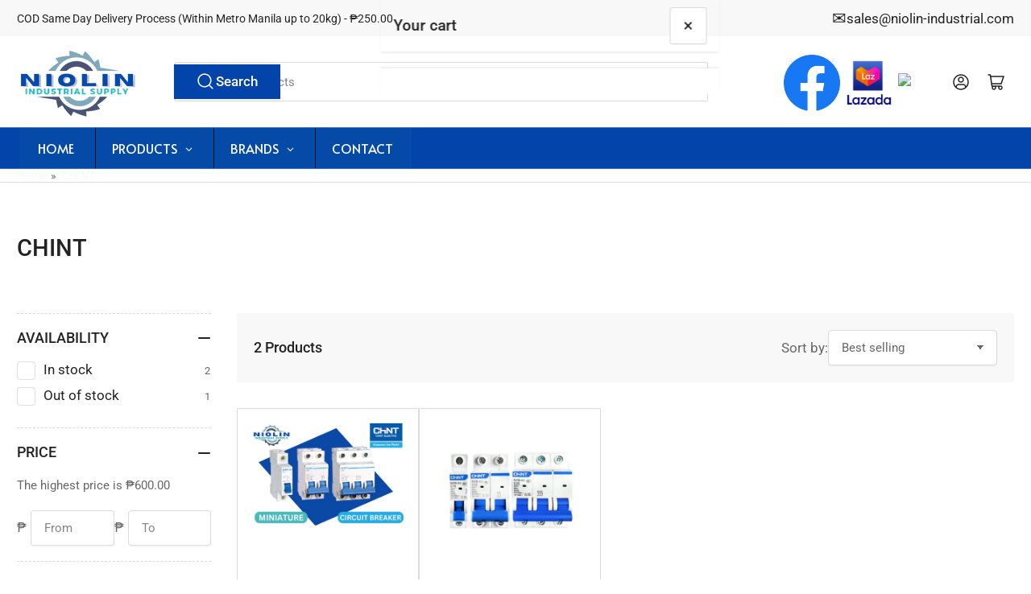

--- FILE ---
content_type: text/html; charset=utf-8
request_url: https://niolin-industrial.com/collections/chnt-1
body_size: 28763
content:
<!doctype html>
<html
  lang="en"
  
>
  <head>
    <meta charset="utf-8">
    <meta name="viewport" content="width=device-width, initial-scale=1">

    <title>
      CHINT
 &ndash; Niolin Industrial Supply</title>

    <link rel="preconnect" href="//cdn.shopify.com" crossorigin>

    
      <link rel="preconnect" href="//fonts.shopifycdn.com" crossorigin>
    

    
    
      <link
        rel="preload"
        as="font"
        href="//niolin-industrial.com/cdn/fonts/roboto/roboto_n4.2019d890f07b1852f56ce63ba45b2db45d852cba.woff2"
        type="font/woff2"
        crossorigin
      >
    
    
    
    



<style data-shopify>
  @font-face {
  font-family: Roboto;
  font-weight: 400;
  font-style: normal;
  font-display: swap;
  src: url("//niolin-industrial.com/cdn/fonts/roboto/roboto_n4.2019d890f07b1852f56ce63ba45b2db45d852cba.woff2") format("woff2"),
       url("//niolin-industrial.com/cdn/fonts/roboto/roboto_n4.238690e0007583582327135619c5f7971652fa9d.woff") format("woff");
}

  @font-face {
  font-family: Roboto;
  font-weight: 700;
  font-style: normal;
  font-display: swap;
  src: url("//niolin-industrial.com/cdn/fonts/roboto/roboto_n7.f38007a10afbbde8976c4056bfe890710d51dec2.woff2") format("woff2"),
       url("//niolin-industrial.com/cdn/fonts/roboto/roboto_n7.94bfdd3e80c7be00e128703d245c207769d763f9.woff") format("woff");
}

  @font-face {
  font-family: Roboto;
  font-weight: 400;
  font-style: italic;
  font-display: swap;
  src: url("//niolin-industrial.com/cdn/fonts/roboto/roboto_i4.57ce898ccda22ee84f49e6b57ae302250655e2d4.woff2") format("woff2"),
       url("//niolin-industrial.com/cdn/fonts/roboto/roboto_i4.b21f3bd061cbcb83b824ae8c7671a82587b264bf.woff") format("woff");
}

  @font-face {
  font-family: Roboto;
  font-weight: 700;
  font-style: italic;
  font-display: swap;
  src: url("//niolin-industrial.com/cdn/fonts/roboto/roboto_i7.7ccaf9410746f2c53340607c42c43f90a9005937.woff2") format("woff2"),
       url("//niolin-industrial.com/cdn/fonts/roboto/roboto_i7.49ec21cdd7148292bffea74c62c0df6e93551516.woff") format("woff");
}

  
  
  
  
@font-face {
  font-family: Roboto;
  font-weight: 500;
  font-style: normal;
  font-display: swap;
  src: url("//niolin-industrial.com/cdn/fonts/roboto/roboto_n5.250d51708d76acbac296b0e21ede8f81de4e37aa.woff2") format("woff2"),
       url("//niolin-industrial.com/cdn/fonts/roboto/roboto_n5.535e8c56f4cbbdea416167af50ab0ff1360a3949.woff") format("woff");
}

:root {
  	--page-width: 146rem;
  	--spacing-base-1: 2rem;

  	--grid-desktop-horizontal-spacing: 20px;
  	--grid-desktop-vertical-spacing: 20px;
  	--grid-mobile-horizontal-spacing: 15px;
  	--grid-mobile-vertical-spacing: 15px;

  	--border-radius-base: 2px;
  	--buttons-radius: 2px;
  	--inputs-radius: 4px;
  	--inputs-border-width: 1px;
  	--inputs-border-opacity: .2;

  	--color-base-white: #fff;
  	--color-product-review-star: #ffc700;
  	--color-base-text: 103, 103, 103;
  	--color-base-text-alt: 35, 35, 35;
  	--color-base-border: 218, 218, 218;
  	--color-base-background-1: 255, 255, 255;
  	--color-base-background-2: 248, 248, 248;
  	--color-base-accent-1: 248, 248, 248;
  	--color-base-accent-1-text: 35, 35, 35;
  	--color-base-accent-2: 2, 68, 169;
  	--color-base-accent-2-text: 255, 255, 255;
  	--color-base-accent-3: 35, 35, 35;
  	--color-base-accent-3-text: 255, 255, 255;

  	
  	--color-buttons-primary-background: 2, 68, 169;
  	
  	
  	--color-buttons-primary-text: 255, 255, 255;
  	
  	
  	--color-buttons-secondary-background: 2, 68, 169;
  	
  	
  	--color-buttons-secondary-text: 255, 255, 255;
  	

  	--color-sale: rgba(202, 65, 65, 1.0);
  	--color-sale-background: #f1cdcd;
  	--color-error: rgba(146, 44, 44, 1.0);
  	--color-error-background: #f7e5e5;
  	--color-success: rgba(51, 114, 57, 1.0);
  	--color-success-background: #ddf0df;
  	--color-warning: rgba(189, 107, 27, 1.0);
  	--color-warning-background: #f8e1cb;
  	--color-preorder: rgba(40, 125, 255, 1.0);
  	--color-preorder-background: #e5efff;
  	--color-backorder: rgba(51, 114, 57, 1.0);
  	--color-backorder-background: #ddf0df;
  	--color-price: 35, 35, 35, 1.0;
  	--color-price-discounted: 103, 103, 103, 1.0;

  	--font-body-family: Roboto, sans-serif;
  	--font-body-style: normal;
  	--font-body-weight: 400;
  	--font-bolder-weight: 500;

  	--font-heading-family: "system_ui", -apple-system, 'Segoe UI', Roboto, 'Helvetica Neue', 'Noto Sans', 'Liberation Sans', Arial, sans-serif, 'Apple Color Emoji', 'Segoe UI Emoji', 'Segoe UI Symbol', 'Noto Color Emoji';
  	--font-heading-style: normal;
  	--font-heading-weight: 500;

  	--font-body-scale: 1.05;
  	--font-heading-scale: 1.15;
  	--font-heading-spacing: 0.0em;
  	--font-heading-transform: none;
  	--font-product-price-scale: 1.0;
  	--font-product-price-grid-scale: 1.0;

  	--font-buttons-family: Roboto,sans-serif;
  	--font-buttons-transform: none;

  	--font-badges-transform: uppercase;
  }

  :root,
  .color-background-1 {
  	--color-foreground: var(--color-base-text);
  	--color-foreground-alt: var(--color-base-text-alt);
  	--color-background: var(--color-base-background-1);
  	--color-border: rgb(var(--color-base-border));
  	--color-box-shadow: rgba(var(--color-base-border), 0.2);
  	--color-accent-1: var(--color-base-accent-1);
  	--color-accent-2: var(--color-base-accent-2);
  	--color-button: var(--color-buttons-primary-background, var(--color-base-accent-1));
  	--color-button-text: var(--color-buttons-primary-text, var(--color-base-accent-1-text));
  }

  .color-background-2 {
  	--color-foreground: var(--color-base-text);
  	--color-foreground-alt: var(--color-base-text-alt);
  	--color-background: var(--color-base-background-2);
  	--color-border: rgb(var(--color-base-border));
  	--color-box-shadow: rgba(var(--color-base-border), 0.2);
  	--color-accent-1: var(--color-base-accent-1);
  	--color-accent-2: var(--color-base-accent-2);
  	--color-button: var(--color-base-accent-1);
  	--color-button-text: var(--color-base-accent-1-text);
  }

  .color-accent-1 {
  	--color-foreground: var(--color-base-accent-1-text);
  	--color-foreground-alt: var(--color-base-accent-1-text);
  	--color-background: var(--color-base-accent-1);
  	--color-border: rgba(var(--color-base-accent-3-text), 0.2);
  	--color-box-shadow: rgba(var(--color-base-border), 0.05);
  	--color-accent-1: var(--color-base-accent-1-text);
  	--color-accent-2: var(--color-base-accent-2);
  	--color-button: var(--color-base-accent-2);
  	--color-button-text: var(--color-base-accent-2-text);
  }

  .color-accent-2 {
  	--color-foreground: var(--color-base-accent-2-text);
  	--color-foreground-alt: var(--color-base-accent-2-text);
  	--color-background: var(--color-base-accent-2);
  	--color-border: rgba(var(--color-base-accent-2-text), 0.25);
  	--color-box-shadow: rgba(var(--color-base-border), 0.05);
  	--color-accent-1: var(--color-base-accent-1-text);
  	--color-accent-2: var(--color-base-accent-1);
  	--color-button: var(--color-base-accent-1);
  	--color-button-text: var(--color-base-accent-1-text);
  }

  .color-accent-3 {
  	--color-foreground: var(--color-base-accent-3-text);
  	--color-foreground-alt: var(--color-base-accent-3-text);
  	--color-background: var(--color-base-accent-3);
  	--color-border: rgba(var(--color-base-accent-3-text), 0.1);
  	--color-box-shadow: rgba(var(--color-base-border), 0.05);
  	--color-accent-1: var(--color-base-accent-1-text);
  	--color-accent-2: var(--color-base-accent-2);
  	--color-button: var(--color-base-accent-1);
  	--color-button-text: var(--color-base-accent-1-text);
  }

  body,
  .color-background-1,
  .color-background-2,
  .color-accent-1,
  .color-accent-2,
  .color-accent-3 {
  	color: rgb(var(--color-foreground));
  	background-color: rgb(var(--color-background));
  }
</style>


    <style>
      html {
        box-sizing: border-box;
        -ms-overflow-style: scrollbar;
        -webkit-tap-highlight-color: rgba(0, 0, 0, 0);
        height: 100%;
        font-size: calc(var(--font-body-scale) * 62.5%);
        scroll-behavior: smooth;
        line-height: 1.15;
        -webkit-text-size-adjust: 100%;
      }

      * {
        box-sizing: inherit;
      }

      *::before,
      *::after {
        box-sizing: inherit;
      }

      body {
        min-height: 100%;
        font-size: 1.5rem;
        line-height: calc(1 + 0.6 / var(--font-body-scale));
        font-family: var(--font-body-family);
        font-style: var(--font-body-style);
        font-weight: var(--font-body-weight);
        text-transform: none;
        -webkit-font-smoothing: antialiased;
        -moz-osx-font-smoothing: grayscale;
        word-wrap: break-word;
        overflow-wrap: break-word;
        margin: 0;
      }

      .drawer {
        position: fixed;
        top: 0;
        inset-inline-end: 0;
        height: 100dvh;
        width: 85vw;
        max-width: 40rem;
        transform: translateX(calc(100% + 5rem));
      }

      [dir='rtl'] .drawer {
        transform: translateX(calc(-100% - 5rem));
      }

      .dropdown-list-wrap {
        visibility: hidden;
        opacity: 0;
      }

      .breadcrumb {
        display: none;
      }

      @media (min-width: 990px) {
        .breadcrumb {
          display: block;
        }
      }

      slideshow-component {
        display: block;
        height: auto;
        overflow: visible;
      }

      .slideshow {
        position: relative;
        display: block;
        overflow: hidden;
      }

      .slideshow-slide {
        position: relative;
        width: 100%;
        display: block;
        flex: none;
      }
    </style>

    <link href="//niolin-industrial.com/cdn/shop/t/9/assets/base.css?v=64692183105668013101751442302" rel="stylesheet" type="text/css" media="all" />

    <script src="//niolin-industrial.com/cdn/shop/t/9/assets/pubsub.js?v=30807451139412869281751442302" defer="defer"></script>
    <script src="//niolin-industrial.com/cdn/shop/t/9/assets/scripts.js?v=154877523586889495021751442301" defer="defer"></script>

    <script>window.performance && window.performance.mark && window.performance.mark('shopify.content_for_header.start');</script><meta name="google-site-verification" content="gTZFS_w2eWJs0kTchg55yLhSvJxpOUpiONNiM-959Qc">
<meta id="shopify-digital-wallet" name="shopify-digital-wallet" content="/78306115870/digital_wallets/dialog">
<link rel="alternate" type="application/atom+xml" title="Feed" href="/collections/chnt-1.atom" />
<link rel="alternate" type="application/json+oembed" href="https://niolin-industrial.com/collections/chnt-1.oembed">
<script async="async" src="/checkouts/internal/preloads.js?locale=en-PH"></script>
<script id="shopify-features" type="application/json">{"accessToken":"d597af068092cb1367751ab0108d5cf9","betas":["rich-media-storefront-analytics"],"domain":"niolin-industrial.com","predictiveSearch":true,"shopId":78306115870,"locale":"en"}</script>
<script>var Shopify = Shopify || {};
Shopify.shop = "0b9fa0-2.myshopify.com";
Shopify.locale = "en";
Shopify.currency = {"active":"PHP","rate":"1.0"};
Shopify.country = "PH";
Shopify.theme = {"name":"FULL UPDATE JULY 02, 2025","id":179591020830,"schema_name":"Athens","schema_version":"5.0.0","theme_store_id":1608,"role":"main"};
Shopify.theme.handle = "null";
Shopify.theme.style = {"id":null,"handle":null};
Shopify.cdnHost = "niolin-industrial.com/cdn";
Shopify.routes = Shopify.routes || {};
Shopify.routes.root = "/";</script>
<script type="module">!function(o){(o.Shopify=o.Shopify||{}).modules=!0}(window);</script>
<script>!function(o){function n(){var o=[];function n(){o.push(Array.prototype.slice.apply(arguments))}return n.q=o,n}var t=o.Shopify=o.Shopify||{};t.loadFeatures=n(),t.autoloadFeatures=n()}(window);</script>
<script id="shop-js-analytics" type="application/json">{"pageType":"collection"}</script>
<script defer="defer" async type="module" src="//niolin-industrial.com/cdn/shopifycloud/shop-js/modules/v2/client.init-shop-cart-sync_BN7fPSNr.en.esm.js"></script>
<script defer="defer" async type="module" src="//niolin-industrial.com/cdn/shopifycloud/shop-js/modules/v2/chunk.common_Cbph3Kss.esm.js"></script>
<script defer="defer" async type="module" src="//niolin-industrial.com/cdn/shopifycloud/shop-js/modules/v2/chunk.modal_DKumMAJ1.esm.js"></script>
<script type="module">
  await import("//niolin-industrial.com/cdn/shopifycloud/shop-js/modules/v2/client.init-shop-cart-sync_BN7fPSNr.en.esm.js");
await import("//niolin-industrial.com/cdn/shopifycloud/shop-js/modules/v2/chunk.common_Cbph3Kss.esm.js");
await import("//niolin-industrial.com/cdn/shopifycloud/shop-js/modules/v2/chunk.modal_DKumMAJ1.esm.js");

  window.Shopify.SignInWithShop?.initShopCartSync?.({"fedCMEnabled":true,"windoidEnabled":true});

</script>
<script id="__st">var __st={"a":78306115870,"offset":28800,"reqid":"428948a6-a3ca-4fcf-b2d2-bf7e1ec17e1d-1769969872","pageurl":"niolin-industrial.com\/collections\/chnt-1","u":"0e9471aae731","p":"collection","rtyp":"collection","rid":454883541278};</script>
<script>window.ShopifyPaypalV4VisibilityTracking = true;</script>
<script id="captcha-bootstrap">!function(){'use strict';const t='contact',e='account',n='new_comment',o=[[t,t],['blogs',n],['comments',n],[t,'customer']],c=[[e,'customer_login'],[e,'guest_login'],[e,'recover_customer_password'],[e,'create_customer']],r=t=>t.map((([t,e])=>`form[action*='/${t}']:not([data-nocaptcha='true']) input[name='form_type'][value='${e}']`)).join(','),a=t=>()=>t?[...document.querySelectorAll(t)].map((t=>t.form)):[];function s(){const t=[...o],e=r(t);return a(e)}const i='password',u='form_key',d=['recaptcha-v3-token','g-recaptcha-response','h-captcha-response',i],f=()=>{try{return window.sessionStorage}catch{return}},m='__shopify_v',_=t=>t.elements[u];function p(t,e,n=!1){try{const o=window.sessionStorage,c=JSON.parse(o.getItem(e)),{data:r}=function(t){const{data:e,action:n}=t;return t[m]||n?{data:e,action:n}:{data:t,action:n}}(c);for(const[e,n]of Object.entries(r))t.elements[e]&&(t.elements[e].value=n);n&&o.removeItem(e)}catch(o){console.error('form repopulation failed',{error:o})}}const l='form_type',E='cptcha';function T(t){t.dataset[E]=!0}const w=window,h=w.document,L='Shopify',v='ce_forms',y='captcha';let A=!1;((t,e)=>{const n=(g='f06e6c50-85a8-45c8-87d0-21a2b65856fe',I='https://cdn.shopify.com/shopifycloud/storefront-forms-hcaptcha/ce_storefront_forms_captcha_hcaptcha.v1.5.2.iife.js',D={infoText:'Protected by hCaptcha',privacyText:'Privacy',termsText:'Terms'},(t,e,n)=>{const o=w[L][v],c=o.bindForm;if(c)return c(t,g,e,D).then(n);var r;o.q.push([[t,g,e,D],n]),r=I,A||(h.body.append(Object.assign(h.createElement('script'),{id:'captcha-provider',async:!0,src:r})),A=!0)});var g,I,D;w[L]=w[L]||{},w[L][v]=w[L][v]||{},w[L][v].q=[],w[L][y]=w[L][y]||{},w[L][y].protect=function(t,e){n(t,void 0,e),T(t)},Object.freeze(w[L][y]),function(t,e,n,w,h,L){const[v,y,A,g]=function(t,e,n){const i=e?o:[],u=t?c:[],d=[...i,...u],f=r(d),m=r(i),_=r(d.filter((([t,e])=>n.includes(e))));return[a(f),a(m),a(_),s()]}(w,h,L),I=t=>{const e=t.target;return e instanceof HTMLFormElement?e:e&&e.form},D=t=>v().includes(t);t.addEventListener('submit',(t=>{const e=I(t);if(!e)return;const n=D(e)&&!e.dataset.hcaptchaBound&&!e.dataset.recaptchaBound,o=_(e),c=g().includes(e)&&(!o||!o.value);(n||c)&&t.preventDefault(),c&&!n&&(function(t){try{if(!f())return;!function(t){const e=f();if(!e)return;const n=_(t);if(!n)return;const o=n.value;o&&e.removeItem(o)}(t);const e=Array.from(Array(32),(()=>Math.random().toString(36)[2])).join('');!function(t,e){_(t)||t.append(Object.assign(document.createElement('input'),{type:'hidden',name:u})),t.elements[u].value=e}(t,e),function(t,e){const n=f();if(!n)return;const o=[...t.querySelectorAll(`input[type='${i}']`)].map((({name:t})=>t)),c=[...d,...o],r={};for(const[a,s]of new FormData(t).entries())c.includes(a)||(r[a]=s);n.setItem(e,JSON.stringify({[m]:1,action:t.action,data:r}))}(t,e)}catch(e){console.error('failed to persist form',e)}}(e),e.submit())}));const S=(t,e)=>{t&&!t.dataset[E]&&(n(t,e.some((e=>e===t))),T(t))};for(const o of['focusin','change'])t.addEventListener(o,(t=>{const e=I(t);D(e)&&S(e,y())}));const B=e.get('form_key'),M=e.get(l),P=B&&M;t.addEventListener('DOMContentLoaded',(()=>{const t=y();if(P)for(const e of t)e.elements[l].value===M&&p(e,B);[...new Set([...A(),...v().filter((t=>'true'===t.dataset.shopifyCaptcha))])].forEach((e=>S(e,t)))}))}(h,new URLSearchParams(w.location.search),n,t,e,['guest_login'])})(!0,!0)}();</script>
<script integrity="sha256-4kQ18oKyAcykRKYeNunJcIwy7WH5gtpwJnB7kiuLZ1E=" data-source-attribution="shopify.loadfeatures" defer="defer" src="//niolin-industrial.com/cdn/shopifycloud/storefront/assets/storefront/load_feature-a0a9edcb.js" crossorigin="anonymous"></script>
<script data-source-attribution="shopify.dynamic_checkout.dynamic.init">var Shopify=Shopify||{};Shopify.PaymentButton=Shopify.PaymentButton||{isStorefrontPortableWallets:!0,init:function(){window.Shopify.PaymentButton.init=function(){};var t=document.createElement("script");t.src="https://niolin-industrial.com/cdn/shopifycloud/portable-wallets/latest/portable-wallets.en.js",t.type="module",document.head.appendChild(t)}};
</script>
<script data-source-attribution="shopify.dynamic_checkout.buyer_consent">
  function portableWalletsHideBuyerConsent(e){var t=document.getElementById("shopify-buyer-consent"),n=document.getElementById("shopify-subscription-policy-button");t&&n&&(t.classList.add("hidden"),t.setAttribute("aria-hidden","true"),n.removeEventListener("click",e))}function portableWalletsShowBuyerConsent(e){var t=document.getElementById("shopify-buyer-consent"),n=document.getElementById("shopify-subscription-policy-button");t&&n&&(t.classList.remove("hidden"),t.removeAttribute("aria-hidden"),n.addEventListener("click",e))}window.Shopify?.PaymentButton&&(window.Shopify.PaymentButton.hideBuyerConsent=portableWalletsHideBuyerConsent,window.Shopify.PaymentButton.showBuyerConsent=portableWalletsShowBuyerConsent);
</script>
<script data-source-attribution="shopify.dynamic_checkout.cart.bootstrap">document.addEventListener("DOMContentLoaded",(function(){function t(){return document.querySelector("shopify-accelerated-checkout-cart, shopify-accelerated-checkout")}if(t())Shopify.PaymentButton.init();else{new MutationObserver((function(e,n){t()&&(Shopify.PaymentButton.init(),n.disconnect())})).observe(document.body,{childList:!0,subtree:!0})}}));
</script>

<script>window.performance && window.performance.mark && window.performance.mark('shopify.content_for_header.end');</script>

    <script>
      if (Shopify.designMode) {
        document.documentElement.classList.add('shopify-design-mode');
      }
    </script>
    <link rel="canonical" href="https://niolin-industrial.com/collections/chnt-1">
    


<meta property="og:site_name" content="Niolin Industrial Supply">
<meta property="og:url" content="https://niolin-industrial.com/collections/chnt-1">
<meta property="og:title" content="CHINT">
<meta property="og:type" content="website">
<meta property="og:description" content="Niolin Industrial Supply"><meta property="og:image" content="http://niolin-industrial.com/cdn/shop/collections/download_5_f7dbfbb8-cadb-4538-aab8-64500187bc52.png?v=1691303046">
  <meta property="og:image:secure_url" content="https://niolin-industrial.com/cdn/shop/collections/download_5_f7dbfbb8-cadb-4538-aab8-64500187bc52.png?v=1691303046">
  <meta property="og:image:width" content="280">
  <meta property="og:image:height" content="280"><meta name="twitter:card" content="summary_large_image">
<meta name="twitter:title" content="CHINT">
<meta name="twitter:description" content="Niolin Industrial Supply">

    
      <link
        rel="icon"
        type="image/png"
        href="//niolin-industrial.com/cdn/shop/files/logo22-removebg-preview_cff74c98-3e67-4c6a-a2a2-83c7274b15f9.png?crop=center&height=32&v=1690123887&width=32"
      >
    
  <!-- BEGIN app block: shopify://apps/globo-mega-menu/blocks/app-embed/7a00835e-fe40-45a5-a615-2eb4ab697b58 -->
<link href="//cdn.shopify.com/extensions/019c08e6-4e57-7c02-a6cb-a27823536122/menufrontend-308/assets/main-navigation-styles.min.css" rel="stylesheet" type="text/css" media="all" />
<link href="//cdn.shopify.com/extensions/019c08e6-4e57-7c02-a6cb-a27823536122/menufrontend-308/assets/theme-styles.min.css" rel="stylesheet" type="text/css" media="all" />
<script type="text/javascript" hs-ignore data-cookieconsent="ignore" data-ccm-injected>
document.getElementsByTagName('html')[0].classList.add('globo-menu-loading');
window.GloboMenuConfig = window.GloboMenuConfig || {}
window.GloboMenuConfig.curLocale = "en";
window.GloboMenuConfig.shop = "0b9fa0-2.myshopify.com";
window.GloboMenuConfig.GloboMenuLocale = "en";
window.GloboMenuConfig.locale = "en";
window.menuRootUrl = "";
window.GloboMenuCustomer = false;
window.GloboMenuAssetsUrl = 'https://cdn.shopify.com/extensions/019c08e6-4e57-7c02-a6cb-a27823536122/menufrontend-308/assets/';
window.GloboMenuFilesUrl = '//niolin-industrial.com/cdn/shop/files/';
window.GloboMenuLinklists = {"main-menu": [{'url' :"\/", 'title': "Home"},{'url' :"\/collections\/all", 'title': "Products"},{'url' :"\/collections", 'title': "Brands"},{'url' :"\/pages\/contact", 'title': "Contact"}],"footer": [{'url' :"\/search", 'title': "Search"}],"announcement": [{'url' :"mailto:sales@niolin-industrial.com", 'title': "sales@niolin-industrial.com"}],"customer-account-main-menu": [{'url' :"\/", 'title': "Shop"},{'url' :"https:\/\/shopify.com\/78306115870\/account\/orders?locale=en\u0026region_country=PH", 'title': "Orders"}]}
window.GloboMenuConfig.is_app_embedded = true;
window.showAdsInConsole = true;
</script>

<script hs-ignore data-cookieconsent="ignore" data-ccm-injected type="text/javascript">
  window.GloboMenus = window.GloboMenus || [];
  var menuKey = 40432;
  window.GloboMenus[menuKey] = window.GloboMenus[menuKey] || {};
  window.GloboMenus[menuKey].id = menuKey;window.GloboMenus[menuKey].replacement = {"type":"nav","main_menu":"main-menu","mobile_menu":"main-menu"};window.GloboMenus[menuKey].type = "main";
  window.GloboMenus[menuKey].schedule = null;
  window.GloboMenus[menuKey].settings ={"font":{"tab_fontsize":"14","menu_fontsize":"16","tab_fontfamily":"Work Sans","tab_fontweight":"500","menu_fontfamily":"Alata","menu_fontweight":"regular","tab_fontfamily_2":"Lato","menu_fontfamily_2":"Lato","submenu_text_fontsize":"17","tab_fontfamily_custom":false,"menu_fontfamily_custom":false,"submenu_text_fontfamily":"Alata","submenu_text_fontweight":"regular","submenu_heading_fontsize":"13","submenu_text_fontfamily_2":"Arimo","submenu_heading_fontfamily":"Alata","submenu_heading_fontweight":"regular","submenu_description_fontsize":"12","submenu_heading_fontfamily_2":"Bitter","submenu_description_fontfamily":"Work Sans","submenu_description_fontweight":"400","submenu_text_fontfamily_custom":false,"submenu_description_fontfamily_2":"Indie Flower","submenu_heading_fontfamily_custom":false,"submenu_description_fontfamily_custom":false},"color":{"menu_text":"#ffffff","menu_border":"#0f0f0f","submenu_text":"#313131","submenu_border":"#d1d1d1","menu_background":"rgba(6, 74, 168, 1)","menu_text_hover":"#f6f1f1","submenu_heading":"#ae2828","tab_heading_color":"#202020","submenu_background":"rgba(255, 255, 255, 1)","submenu_text_hover":"#000000","submenu_description":"#969696","tab_background_hover":"#d9d9d9","menu_background_hover":"#1d1d1d","tab_heading_active_color":"#000000","submenu_description_hover":"#4d5bcd"},"general":{"align":"left","border":true,"search":true,"trigger":"hover","indicators":true,"responsive":"768","transition":"fade","orientation":"horizontal","menu_padding":"20","carousel_loop":true,"mobile_border":true,"mobile_trigger":"click_toggle","submenu_border":true,"tab_lineheight":"50","menu_lineheight":"50","lazy_load_enable":true,"transition_delay":"150","transition_speed":"300","carousel_auto_play":true,"dropdown_lineheight":"50","linklist_lineheight":"30","mobile_sticky_header":true,"desktop_sticky_header":true},"language":{"name":"Name","sale":"Sale","send":"Send","view":"View details","email":"Email","phone":"Phone Number","search":"Search for...","message":"Message","sold_out":"Sold out","add_to_cart":"Add to cart"}};
  window.GloboMenus[menuKey].itemsLength = 4;
</script><script type="template/html" id="globoMenu40432HTML"><ul class="gm-menu gm-menu-40432 gm-bordered gm-mobile-bordered gm-has-retractor gm-submenu-align-left gm-menu-trigger-hover gm-transition-fade" data-menu-id="40432" data-transition-speed="300" data-transition-delay="150">
<li data-gmmi="0" data-gmdi="0" class="gm-item gm-level-0"><a class="gm-target" title="HOME" href="/"><span class="gm-text">HOME</span></a></li>

<li data-gmmi="1" data-gmdi="1" class="gm-item gm-level-0 gm-has-submenu gm-submenu-dropdown gm-submenu-align-full"><a class="gm-target" title="PRODUCTS" href="/collections/new-products"><span class="gm-text">PRODUCTS</span><span class="gm-retractor"></span></a><ul class="gm-submenu gm-dropdown gm-submenu-bordered gm-orientation-horizontal  gm-jc-start">
<li class="gm-item"><a class="gm-target" title="On Sale"><span class="gm-text">On Sale</span></a>
</li>
<li class="gm-item"><a class="gm-target" title="New Arrival"><span class="gm-text">New Arrival</span></a>
</li>
<li class="gm-item"><a class="gm-target" title="Bundle Deals"><span class="gm-text">Bundle Deals</span></a>
</li></ul></li>

<li data-gmmi="2" data-gmdi="2" class="gm-item gm-level-0 gm-has-submenu gm-submenu-dropdown gm-submenu-align-full"><a class="gm-target" title="BRANDS" href="/collections"><span class="gm-text">BRANDS</span><span class="gm-retractor"></span></a><ul class="gm-submenu gm-dropdown gm-submenu-bordered gm-orientation-horizontal  gm-jc-center">
<li class="gm-item"><a class="gm-target" title="" href="/collections/america"><img
            srcSet="[data-uri]"
            data-sizes="auto"
            data-src="//niolin-industrial.com/cdn/shop/files/1707557452_0_{width}x.jpg?v=1229965183000952619"
            width=""
            height=""
            alt=""
            title=""
            data-widths="[40, 100, 140, 180, 250, 260, 275, 305, 440, 610, 720, 930, 1080, 1200, 1640, 2048]"
            class="gmlazyload "
          /><span class="gm-text"></span></a>
</li>
<li class="gm-item"><a class="gm-target" title="" href="/collections/amerilock-1"><img
            srcSet="[data-uri]"
            data-sizes="auto"
            data-src="//niolin-industrial.com/cdn/shop/files/1707555576_0_{width}x.png?v=15346982355756320105"
            width=""
            height=""
            alt=""
            title=""
            data-widths="[40, 100, 140, 180, 250, 260, 275, 305, 440, 610, 720, 930, 1080, 1200, 1640, 2048]"
            class="gmlazyload "
          /><span class="gm-text"></span></a>
</li>
<li class="gm-item"><a class="gm-target" title="" href="/collections/carbonatom"><img
            srcSet="[data-uri]"
            data-sizes="auto"
            data-src="//niolin-industrial.com/cdn/shop/files/1707556575_0_{width}x.jpg?v=17377434074005047278"
            width=""
            height=""
            alt=""
            title=""
            data-widths="[40, 100, 140, 180, 250, 260, 275, 305, 440, 610, 720, 930, 1080, 1200, 1640, 2048]"
            class="gmlazyload "
          /><span class="gm-text"></span></a>
</li>
<li class="gm-item"><a class="gm-target" title="" href="/collections/chnt-1"><img
            srcSet="[data-uri]"
            data-sizes="auto"
            data-src="//niolin-industrial.com/cdn/shop/files/1707557535_0_{width}x.jpg?v=14755516304194909421"
            width=""
            height=""
            alt=""
            title=""
            data-widths="[40, 100, 140, 180, 250, 260, 275, 305, 440, 610, 720, 930, 1080, 1200, 1640, 2048]"
            class="gmlazyload "
          /><span class="gm-text"></span></a>
</li>
<li class="gm-item"><a class="gm-target" title="" href="/collections/dormer-1"><img
            srcSet="[data-uri]"
            data-sizes="auto"
            data-src="//niolin-industrial.com/cdn/shop/files/1707558311_0_{width}x.jpg?v=16134517264336962025"
            width=""
            height=""
            alt=""
            title=""
            data-widths="[40, 100, 140, 180, 250, 260, 275, 305, 440, 610, 720, 930, 1080, 1200, 1640, 2048]"
            class="gmlazyload "
          /><span class="gm-text"></span></a>
</li>
<li class="gm-item"><a class="gm-target" title="" href="/collections/firefly-1"><img
            srcSet="[data-uri]"
            data-sizes="auto"
            data-src="//niolin-industrial.com/cdn/shop/files/1707557648_0_{width}x.jpg?v=15116996183074712317"
            width=""
            height=""
            alt=""
            title=""
            data-widths="[40, 100, 140, 180, 250, 260, 275, 305, 440, 610, 720, 930, 1080, 1200, 1640, 2048]"
            class="gmlazyload "
          /><span class="gm-text"></span></a>
</li>
<li class="gm-item"><a class="gm-target" title="" href="/collections/groz"><img
            srcSet="[data-uri]"
            data-sizes="auto"
            data-src="//niolin-industrial.com/cdn/shop/files/1707557079_0_{width}x.png?v=3853130356513952094"
            width=""
            height=""
            alt=""
            title=""
            data-widths="[40, 100, 140, 180, 250, 260, 275, 305, 440, 610, 720, 930, 1080, 1200, 1640, 2048]"
            class="gmlazyload "
          /><span class="gm-text"></span></a>
</li>
<li class="gm-item"><a class="gm-target" title="" href="/collections/herks"><img
            srcSet="[data-uri]"
            data-sizes="auto"
            data-src="//niolin-industrial.com/cdn/shop/files/1707556702_0_{width}x.jpg?v=257468978516863801"
            width=""
            height=""
            alt=""
            title=""
            data-widths="[40, 100, 140, 180, 250, 260, 275, 305, 440, 610, 720, 930, 1080, 1200, 1640, 2048]"
            class="gmlazyload "
          /><span class="gm-text"></span></a>
</li>
<li class="gm-item"><a class="gm-target" title="" href="/collections/johnson-elektrik"><img
            srcSet="[data-uri]"
            data-sizes="auto"
            data-src="//niolin-industrial.com/cdn/shop/files/1707558000_0_{width}x.jpg?v=12568139595770750938"
            width=""
            height=""
            alt=""
            title=""
            data-widths="[40, 100, 140, 180, 250, 260, 275, 305, 440, 610, 720, 930, 1080, 1200, 1640, 2048]"
            class="gmlazyload "
          /><span class="gm-text"></span></a>
</li>
<li class="gm-item"><a class="gm-target" title="" href="/collections/kitz"><img
            srcSet="[data-uri]"
            data-sizes="auto"
            data-src="//niolin-industrial.com/cdn/shop/files/1707557870_0_{width}x.jpg?v=10295564243351477285"
            width=""
            height=""
            alt=""
            title=""
            data-widths="[40, 100, 140, 180, 250, 260, 275, 305, 440, 610, 720, 930, 1080, 1200, 1640, 2048]"
            class="gmlazyload "
          /><span class="gm-text"></span></a>
</li>
<li class="gm-item"><a class="gm-target" title="" href="/collections/mitutoyo-1"><img
            srcSet="[data-uri]"
            data-sizes="auto"
            data-src="//niolin-industrial.com/cdn/shop/files/1707557719_0_{width}x.jpg?v=7904670979893334366"
            width=""
            height=""
            alt=""
            title=""
            data-widths="[40, 100, 140, 180, 250, 260, 275, 305, 440, 610, 720, 930, 1080, 1200, 1640, 2048]"
            class="gmlazyload "
          /><span class="gm-text"></span></a>
</li>
<li class="gm-item"><a class="gm-target" title="" href="/collections/nicholson-1"><img
            srcSet="[data-uri]"
            data-sizes="auto"
            data-src="//niolin-industrial.com/cdn/shop/files/1707556832_0_{width}x.jpg?v=4272782875427164129"
            width=""
            height=""
            alt=""
            title=""
            data-widths="[40, 100, 140, 180, 250, 260, 275, 305, 440, 610, 720, 930, 1080, 1200, 1640, 2048]"
            class="gmlazyload "
          /><span class="gm-text"></span></a>
</li>
<li class="gm-item"><a class="gm-target" title="" href="/collections/omnii"><img
            srcSet="[data-uri]"
            data-sizes="auto"
            data-src="//niolin-industrial.com/cdn/shop/files/1707558118_0_{width}x.jpg?v=13211670648458557346"
            width=""
            height=""
            alt=""
            title=""
            data-widths="[40, 100, 140, 180, 250, 260, 275, 305, 440, 610, 720, 930, 1080, 1200, 1640, 2048]"
            class="gmlazyload "
          /><span class="gm-text"></span></a>
</li>
<li class="gm-item"><a class="gm-target" title="" href="/collections/panasonic"><img
            srcSet="[data-uri]"
            data-sizes="auto"
            data-src="//niolin-industrial.com/cdn/shop/files/1707558173_0_{width}x.jpg?v=3023678065870392161"
            width=""
            height=""
            alt=""
            title=""
            data-widths="[40, 100, 140, 180, 250, 260, 275, 305, 440, 610, 720, 930, 1080, 1200, 1640, 2048]"
            class="gmlazyload "
          /><span class="gm-text"></span></a>
</li>
<li class="gm-item"><a class="gm-target" title="" href="/collections/philips"><img
            srcSet="[data-uri]"
            data-sizes="auto"
            data-src="//niolin-industrial.com/cdn/shop/files/1707557159_0_{width}x.jpg?v=89204599277277437"
            width=""
            height=""
            alt=""
            title=""
            data-widths="[40, 100, 140, 180, 250, 260, 275, 305, 440, 610, 720, 930, 1080, 1200, 1640, 2048]"
            class="gmlazyload "
          /><span class="gm-text"></span></a>
</li>
<li class="gm-item"><a class="gm-target" title="" href="/collections/royu"><img
            srcSet="[data-uri]"
            data-sizes="auto"
            data-src="//niolin-industrial.com/cdn/shop/files/1707556753_0_{width}x.jpg?v=5896442603700516059"
            width=""
            height=""
            alt=""
            title=""
            data-widths="[40, 100, 140, 180, 250, 260, 275, 305, 440, 610, 720, 930, 1080, 1200, 1640, 2048]"
            class="gmlazyload "
          /><span class="gm-text"></span></a>
</li>
<li class="gm-item"><a class="gm-target" title="" href="/collections/sassin-1"><img
            srcSet="[data-uri]"
            data-sizes="auto"
            data-src="//niolin-industrial.com/cdn/shop/files/1707556790_0_{width}x.jpg?v=1516509055052291030"
            width=""
            height=""
            alt=""
            title=""
            data-widths="[40, 100, 140, 180, 250, 260, 275, 305, 440, 610, 720, 930, 1080, 1200, 1640, 2048]"
            class="gmlazyload "
          /><span class="gm-text"></span></a>
</li>
<li class="gm-item"><a class="gm-target" title="" href="/collections/showa"><img
            srcSet="[data-uri]"
            data-sizes="auto"
            data-src="//niolin-industrial.com/cdn/shop/files/1707557794_0_{width}x.png?v=9498246631544431432"
            width=""
            height=""
            alt=""
            title=""
            data-widths="[40, 100, 140, 180, 250, 260, 275, 305, 440, 610, 720, 930, 1080, 1200, 1640, 2048]"
            class="gmlazyload "
          /><span class="gm-text"></span></a>
</li>
<li class="gm-item"><a class="gm-target" title="" href="/collections/stanley-1"><img
            srcSet="[data-uri]"
            data-sizes="auto"
            data-src="//niolin-industrial.com/cdn/shop/files/1707558061_0_{width}x.jpg?v=6052328352337165786"
            width=""
            height=""
            alt=""
            title=""
            data-widths="[40, 100, 140, 180, 250, 260, 275, 305, 440, 610, 720, 930, 1080, 1200, 1640, 2048]"
            class="gmlazyload "
          /><span class="gm-text"></span></a>
</li>
<li class="gm-item"><a class="gm-target" title="" href="/collections/skc-1"><img
            srcSet="[data-uri]"
            data-sizes="auto"
            data-src="//niolin-industrial.com/cdn/shop/files/1707556879_0_{width}x.jpg?v=17793141155742734641"
            width=""
            height=""
            alt=""
            title=""
            data-widths="[40, 100, 140, 180, 250, 260, 275, 305, 440, 610, 720, 930, 1080, 1200, 1640, 2048]"
            class="gmlazyload "
          /><span class="gm-text"></span></a>
</li>
<li class="gm-item"><a class="gm-target" title="" href="/collections/tailin-1"><img
            srcSet="[data-uri]"
            data-sizes="auto"
            data-src="//niolin-industrial.com/cdn/shop/files/1707556647_0_{width}x.jpg?v=7313080118078518495"
            width=""
            height=""
            alt=""
            title=""
            data-widths="[40, 100, 140, 180, 250, 260, 275, 305, 440, 610, 720, 930, 1080, 1200, 1640, 2048]"
            class="gmlazyload "
          /><span class="gm-text"></span></a>
</li>
<li class="gm-item"><a class="gm-target" title="" href="/collections/tyolit"><img
            srcSet="[data-uri]"
            data-sizes="auto"
            data-src="//niolin-industrial.com/cdn/shop/files/1707557975_0_{width}x.jpg?v=6721602905924007957"
            width=""
            height=""
            alt=""
            title=""
            data-widths="[40, 100, 140, 180, 250, 260, 275, 305, 440, 610, 720, 930, 1080, 1200, 1640, 2048]"
            class="gmlazyload "
          /><span class="gm-text"></span></a>
</li>
<li class="gm-item"><a class="gm-target" title="" href="/collections/wadfow-1"><img
            srcSet="[data-uri]"
            data-sizes="auto"
            data-src="//niolin-industrial.com/cdn/shop/files/1707556628_0_{width}x.jpg?v=4143044962159368599"
            width=""
            height=""
            alt=""
            title=""
            data-widths="[40, 100, 140, 180, 250, 260, 275, 305, 440, 610, 720, 930, 1080, 1200, 1640, 2048]"
            class="gmlazyload "
          /><span class="gm-text"></span></a>
</li>
<li class="gm-item"><a class="gm-target" title="" href="/collections/yale"><img
            srcSet="[data-uri]"
            data-sizes="auto"
            data-src="//niolin-industrial.com/cdn/shop/files/1707558230_0_{width}x.jpg?v=7091211050121185108"
            width=""
            height=""
            alt=""
            title=""
            data-widths="[40, 100, 140, 180, 250, 260, 275, 305, 440, 610, 720, 930, 1080, 1200, 1640, 2048]"
            class="gmlazyload "
          /><span class="gm-text"></span></a>
</li></ul></li>

<li data-gmmi="3" data-gmdi="3" class="gm-item gm-level-0"><a class="gm-target" title="CONTACT" href="/pages/contact"><span class="gm-text">CONTACT</span></a></li>
<li class="gm-item gm-level-0 searchItem gm-submenu-mega gm-submenu-align-right">
<a class="gm-target"><span class="gm-text"><i class="fa fa-search" aria-hidden="true"></i></span></a>
<div class="gm-submenu gm-search-form">
<form action="/search" method="get"><input autoComplete="off" placeholder="Search for..." name="q" type="text" value="" />
<button type="submit"><i class="fa fa-search" aria-hidden="true"></i></button>
</form>
</div>
</li></ul></script><style>
@import url('https://fonts.googleapis.com/css2?family=Alata:ital,wght@0,400&family=Work+Sans:ital,wght@0,500&family=Alata:ital,wght@0,400&family=Alata:ital,wght@0,400&family=Work+Sans:ital,wght@0,400&display=swap');
.gm-menu-installed .gm-menu.gm-menu-40432 {
  background-color: rgba(6, 74, 168, 1) !important;
  color: #313131;
  font-family: "Alata", sans-serif;
  font-size: 17px;
}
.gm-menu-installed .gm-menu.gm-menu-40432.gm-bordered:not(.gm-menu-mobile):not(.gm-vertical) > .gm-level-0 + .gm-level-0 {
  border-left: 1px solid #0f0f0f !important;
}
.gm-menu-installed .gm-menu.gm-bordered.gm-vertical > .gm-level-0 + .gm-level-0:not(.searchItem),
.gm-menu-installed .gm-menu.gm-menu-40432.gm-mobile-bordered.gm-menu-mobile > .gm-level-0 + .gm-level-0:not(.searchItem){
  border-top: 1px solid #0f0f0f !important;
}
.gm-menu-installed .gm-menu.gm-menu-40432 .gm-item.gm-level-0 > .gm-target > .gm-text{
  font-family: "Alata", sans-serif !important;
}
.gm-menu-installed .gm-menu.gm-menu-40432 .gm-item.gm-level-0 > .gm-target{
  padding: 15px 20px !important;
  color: #ffffff !important;
  font-family: "Alata", sans-serif !important;
  font-size: 16px !important;
  font-weight: 400 !important;
  font-style: normal !important;
  line-height: 20px !important;
}

.gm-menu.gm-menu-40432 .gm-submenu.gm-search-form input{
  line-height: 40px !important;
}

.gm-menu-installed .gm-menu.gm-menu-40432 .gm-item.gm-level-0.gm-active > .gm-target,
.gm-menu-installed .gm-menu.gm-menu-40432 .gm-item.gm-level-0:hover > .gm-target{
  background-color: #1d1d1d !important;
  color: #f6f1f1 !important;
}
.gm-menu-installed .gm-menu.gm-menu-40432 .gm-item.gm-level-0 > .gm-target > .gm-icon,
.gm-menu-installed .gm-menu.gm-menu-40432 .gm-item.gm-level-0 > .gm-target > .gm-text,
.gm-menu-installed .gm-menu.gm-menu-40432 .gm-item.gm-level-0 > .gm-target > .gm-retractor{
  color: #ffffff !important;
  font-size: 16px !important;
  font-weight: 400 !important;
  font-style: normal !important;
  line-height: 20px !important;
}
.gm-menu-installed .gm-menu.gm-menu-40432 .gm-item.gm-level-0.gm-active > .gm-target > .gm-icon,
.gm-menu-installed .gm-menu.gm-menu-40432 .gm-item.gm-level-0.gm-active > .gm-target > .gm-text,
.gm-menu-installed .gm-menu.gm-menu-40432 .gm-item.gm-level-0.gm-active > .gm-target > .gm-retractor,
.gm-menu-installed .gm-menu.gm-menu-40432 .gm-item.gm-level-0:hover > .gm-target > .gm-icon,
.gm-menu-installed .gm-menu.gm-menu-40432 .gm-item.gm-level-0:hover > .gm-target > .gm-text,
.gm-menu-installed .gm-menu.gm-menu-40432 .gm-item.gm-level-0:hover > .gm-target > .gm-retractor{
  color: #f6f1f1 !important;
}

.gm-menu-installed .gm-menu.gm-menu-40432 .gm-submenu.gm-submenu-bordered:not(.gm-aliexpress) {
  border: 1px solid #d1d1d1 !important;
}

.gm-menu-installed .gm-menu.gm-menu-40432.gm-menu-mobile .gm-tabs > .gm-tab-links > .gm-item{
  border-top: 1px solid #d1d1d1 !important;
}

.gm-menu-installed .gm-menu.gm-menu-40432 .gm-tab-links > .gm-item.gm-active > .gm-target{
  background-color: #d9d9d9 !important;
}

.gm-menu-installed .gm-menu.gm-menu-40432 .gm-submenu.gm-mega,
.gm-menu-installed .gm-menu.gm-menu-40432 .gm-submenu.gm-search-form,
.gm-menu-installed .gm-menu.gm-menu-40432 .gm-submenu-aliexpress .gm-tab-links,
.gm-menu-installed .gm-menu.gm-menu-40432 .gm-submenu-aliexpress .gm-tab-content {
  background-color: rgba(255, 255, 255, 1) !important;
}
.gm-menu-installed .gm-menu.gm-menu-40432 .gm-submenu-bordered .gm-tabs-left > .gm-tab-links {
  border-right: 1px solid #d1d1d1 !important;
}
.gm-menu-installed .gm-menu.gm-menu-40432 .gm-submenu-bordered .gm-tabs-top > .gm-tab-links {
  border-bottom: 1px solid #d1d1d1 !important;
}
.gm-menu-installed .gm-menu.gm-menu-40432 .gm-submenu-bordered .gm-tabs-right > .gm-tab-links {
  border-left: 1px solid #d1d1d1 !important;
}
.gm-menu-installed .gm-menu.gm-menu-40432 .gm-tab-links > .gm-item > .gm-target,
.gm-menu-installed .gm-menu.gm-menu-40432 .gm-tab-links > .gm-item > .gm-target > .gm-text{
  font-family: "Work Sans", sans-serif;
  font-size: 14px;
  font-weight: 500;
  font-style: normal;
}
.gm-menu-installed .gm-menu.gm-menu-40432 .gm-tab-links > .gm-item > .gm-target > .gm-icon{
  font-size: 14px;
}
.gm-menu-installed .gm-menu.gm-menu-40432 .gm-tab-links > .gm-item > .gm-target,
.gm-menu-installed .gm-menu.gm-menu-40432 .gm-tab-links > .gm-item > .gm-target > .gm-text,
.gm-menu-installed .gm-menu.gm-menu-40432 .gm-tab-links > .gm-item > .gm-target > .gm-retractor,
.gm-menu-installed .gm-menu.gm-menu-40432 .gm-tab-links > .gm-item > .gm-target > .gm-icon{
  color: #202020 !important;
}
.gm-menu-installed .gm-menu.gm-menu-40432 .gm-tab-links > .gm-item.gm-active > .gm-target,
.gm-menu-installed .gm-menu.gm-menu-40432 .gm-tab-links > .gm-item.gm-active > .gm-target > .gm-text,
.gm-menu-installed .gm-menu.gm-menu-40432 .gm-tab-links > .gm-item.gm-active > .gm-target > .gm-retractor,
.gm-menu-installed .gm-menu.gm-menu-40432 .gm-tab-links > .gm-item.gm-active > .gm-target > .gm-icon{
  color: #000000 !important;
}
.gm-menu-installed .gm-menu.gm-menu-40432 .gm-dropdown {
  background-color: rgba(255, 255, 255, 1) !important;
}
.gm-menu-installed .gm-menu.gm-menu-40432 .gm-dropdown > li > a {
  line-height: 20px !important;
}
.gm-menu-installed .gm-menu.gm-menu-40432 .gm-tab-links > li > a {
  line-height: 20px !important;
}
.gm-menu-installed .gm-menu.gm-menu-40432 .gm-links > li:not(.gm-heading) > a {
  line-height: 20px !important;
}
.gm-html-inner,
.gm-menu-installed .gm-menu.gm-menu-40432 .gm-submenu .gm-item .gm-target {
  color: #313131 !important;
  font-family: "Alata", sans-serif !important;
  font-size: 17px !important;
  font-weight: 400 !important;
  font-style: normal !important;
}
.gm-menu-installed .gm-menu.gm-menu-40432 .gm-submenu .gm-item .gm-heading {
  color: #ae2828 !important;
  font-family: "Alata", sans-serif !important;
  font-size: 13px !important;
  font-weight: 400 !important;
  font-style: normal !important;
}
.gm-menu-installed .gm-menu.gm-menu-40432 .gm-submenu .gm-item .gm-heading .gm-target {
  color: #ae2828 !important;
  font-family: "Alata", sans-serif !important;
  font-size: 13px !important;
  font-weight: 400 !important;
  font-style: normal !important;
}
.gm-menu-installed .gm-menu.gm-menu-40432 .gm-submenu .gm-target:hover,
.gm-menu-installed .gm-menu.gm-menu-40432 .gm-submenu .gm-target:hover .gm-text,
.gm-menu-installed .gm-menu.gm-menu-40432 .gm-submenu .gm-target:hover .gm-icon,
.gm-menu-installed .gm-menu.gm-menu-40432 .gm-submenu .gm-target:hover .gm-retractor
{
  color: #000000 !important;
}
.gm-menu-installed .gm-menu.gm-menu-40432 .gm-submenu .gm-target:hover .gm-price {
  color: #313131 !important;
}
.gm-menu-installed .gm-menu.gm-menu-40432 .gm-submenu .gm-target:hover .gm-old-price {
  color: #969696 !important;
}
.gm-menu-installed .gm-menu.gm-menu-40432 .gm-submenu .gm-target:hover > .gm-text > .gm-description {
  color: #4d5bcd !important;
}
.gm-menu-installed .gm-menu.gm-menu-40432 .gm-submenu .gm-item .gm-description {
  color: #969696 !important;
  font-family: "Work Sans", sans-serif !important;
  font-size: 12px !important;
  font-weight: 400 !important;
  font-style: normal !important;
}
.gm-menu.gm-menu-40432 .gm-label.gm-sale-label{
  color: #ffffff !important;
  background: #ec523e !important;
}
.gm-menu.gm-menu-40432 .gm-label.gm-sold_out-label{
  color: #757575 !important;
  background: #d5d5d5 !important;
}

.theme_store_id_601.gm-menu-installed .gm-menu.gm-menu-40432 .gm-level-0 > a.icon-account,
.theme_store_id_601.gm-menu-installed .gm-menu.gm-menu-40432 .gm-level-0 > a.icon-search {
  color: #ffffff !important;
}

.theme_store_id_601 #nav.gm-menu.gm-menu-40432 .gm-level-0 > a,
.theme_store_id_601 #nav.gm-menu.gm-menu-40432 .gm-level-0 > select.currencies {
  color: #ffffff !important;
}
.theme_store_id_601 #nav.gm-menu.gm-menu-40432 .gm-level-0 > select.currencies > option {
  background-color: rgba(6, 74, 168, 1) !important;
}

.gm-menu-installed .gm-menu.gm-menu-40432 > .gm-level-0.gm-theme-li > a {
  color: #ffffff !important;
  font-family: "Alata", sans-serif !important;
  font-size: 16px !important;
}

.theme_store_id_777 .drawer a, .drawer h3, .drawer .h3 {
  color: #ffffff !important;
}

.gm-menu.gm-menu-40432 .gm-product-atc input.gm-btn-atc{
  color: #FFFFFF !important;
  background-color: #1F1F1F !important;
  font-family: "Alata", sans-serif !important;
}

.gm-menu.gm-menu-40432 .gm-product-atc input.gm-btn-atc:hover{
  color: #FFFFFF !important;
  background-color: #000000 !important;
}

.gm-menu.gm-menu-40432.gm-transition-fade .gm-item>.gm-submenu {
  -webkit-transition-duration: 300ms;
  transition-duration: 300ms;
  transition-delay: 150ms !important;
  -webkit-transition-delay: 150ms !important;
}

.gm-menu.gm-menu-40432.gm-transition-shiftup .gm-item>.gm-submenu {
  -webkit-transition-duration: 300ms;
  transition-duration: 300ms;
  transition-delay: 150ms !important;
  -webkit-transition-delay: 150ms !important;
}
.gm-menu-installed .gm-menu.gm-menu-40432 > .gm-level-0.has-custom-color > .gm-target,
.gm-menu-installed .gm-menu.gm-menu-40432 > .gm-level-0.has-custom-color > .gm-target .gm-icon, 
.gm-menu-installed .gm-menu.gm-menu-40432 > .gm-level-0.has-custom-color > .gm-target .gm-retractor, 
.gm-menu-installed .gm-menu.gm-menu-40432 > .gm-level-0.has-custom-color > .gm-target .gm-text{
  color: var(--gm-item-custom-color) !important;
}
.gm-menu-installed .gm-menu.gm-menu-40432 > .gm-level-0.has-custom-color > .gm-target{
  background: var(--gm-item-custom-background-color) !important;
}
.gm-menu-installed .gm-menu.gm-menu-40432 > .gm-level-0.has-custom-color.gm-active > .gm-target,
.gm-menu-installed .gm-menu.gm-menu-40432 > .gm-level-0.has-custom-color.gm-active > .gm-target .gm-icon, 
.gm-menu-installed .gm-menu.gm-menu-40432 > .gm-level-0.has-custom-color.gm-active > .gm-target .gm-retractor, 
.gm-menu-installed .gm-menu.gm-menu-40432 > .gm-level-0.has-custom-color.gm-active > .gm-target .gm-text,
.gm-menu-installed .gm-menu.gm-menu-40432 > .gm-level-0.has-custom-color:hover > .gm-target, 
.gm-menu-installed .gm-menu.gm-menu-40432 > .gm-level-0.has-custom-color:hover > .gm-target .gm-icon, 
.gm-menu-installed .gm-menu.gm-menu-40432 > .gm-level-0.has-custom-color:hover > .gm-target .gm-retractor, 
.gm-menu-installed .gm-menu.gm-menu-40432 > .gm-level-0.has-custom-color:hover > .gm-target .gm-text{
  color: var(--gm-item-custom-hover-color) !important;
}
.gm-menu-installed .gm-menu.gm-menu-40432 > .gm-level-0.has-custom-color.gm-active > .gm-target,
.gm-menu-installed .gm-menu.gm-menu-40432 > .gm-level-0.has-custom-color:hover > .gm-target{
  background: var(--gm-item-custom-hover-background-color) !important;
}
.gm-menu-installed .gm-menu.gm-menu-40432 .gm-image a {
  width: var(--gm-item-image-width);
  max-width: 100%;
}
.gm-menu-installed .gm-menu.gm-menu-40432 .gm-icon.gm-icon-img {
  width: var(--gm-item-icon-width);
  max-width: var(--gm-item-icon-width, 60px);
}
</style><script>
if(window.AVADA_SPEED_WHITELIST){const gmm_w = new RegExp("globo-mega-menu", 'i');if(Array.isArray(window.AVADA_SPEED_WHITELIST)){window.AVADA_SPEED_WHITELIST.push(gmm_w);}else{window.AVADA_SPEED_WHITELIST = [gmm_w];}}</script>
<!-- END app block --><!-- BEGIN app block: shopify://apps/rt-facebook-messenger-chat/blocks/app-embed/f9ff3e5c-12a9-4672-9e53-b37aff0a3a98 --><script>
  window.roarJs = window.roarJs || {};
  roarJs.MessengerConfig = {
    metafields: {
      shop: "0b9fa0-2.myshopify.com",
      settings: {"page_id":"103306575396168","locale":"en_US","enabled":"1","only1":"true","param":{"show_on_all":"1","show_on_home":"1","show_on_product":"1","show_on_collection":"1","show_on_cart":"1"},"exitintent":{"disabled":"1","expire":"0","favicon":{"enabled":"1","message":"You have a message!"},"popup":{"enabled":"1","line1":"Before you leave","line2":"We'd love to give you a 15% discount","line3":"For the next purchase","discount":"DISCOUNT_CODE"},"style":{"gradient":"preset","pattern":"0","custom":{"color":"#ffffff","background":"#0084ff"}}}},
      moneyFormat: "₱{{amount}}"
    }
  }
</script>


<!-- END app block --><script src="https://cdn.shopify.com/extensions/019c08e6-4e57-7c02-a6cb-a27823536122/menufrontend-308/assets/globo.menu.index.js" type="text/javascript" defer="defer"></script>
<script src="https://cdn.shopify.com/extensions/4d222ec0-47a3-429d-b87c-5b14215dc0f5/1.0.0/assets/messenger.js" type="text/javascript" defer="defer"></script>
<link href="https://cdn.shopify.com/extensions/4d222ec0-47a3-429d-b87c-5b14215dc0f5/1.0.0/assets/messenger.css" rel="stylesheet" type="text/css" media="all">
<link href="https://monorail-edge.shopifysvc.com" rel="dns-prefetch">
<script>(function(){if ("sendBeacon" in navigator && "performance" in window) {try {var session_token_from_headers = performance.getEntriesByType('navigation')[0].serverTiming.find(x => x.name == '_s').description;} catch {var session_token_from_headers = undefined;}var session_cookie_matches = document.cookie.match(/_shopify_s=([^;]*)/);var session_token_from_cookie = session_cookie_matches && session_cookie_matches.length === 2 ? session_cookie_matches[1] : "";var session_token = session_token_from_headers || session_token_from_cookie || "";function handle_abandonment_event(e) {var entries = performance.getEntries().filter(function(entry) {return /monorail-edge.shopifysvc.com/.test(entry.name);});if (!window.abandonment_tracked && entries.length === 0) {window.abandonment_tracked = true;var currentMs = Date.now();var navigation_start = performance.timing.navigationStart;var payload = {shop_id: 78306115870,url: window.location.href,navigation_start,duration: currentMs - navigation_start,session_token,page_type: "collection"};window.navigator.sendBeacon("https://monorail-edge.shopifysvc.com/v1/produce", JSON.stringify({schema_id: "online_store_buyer_site_abandonment/1.1",payload: payload,metadata: {event_created_at_ms: currentMs,event_sent_at_ms: currentMs}}));}}window.addEventListener('pagehide', handle_abandonment_event);}}());</script>
<script id="web-pixels-manager-setup">(function e(e,d,r,n,o){if(void 0===o&&(o={}),!Boolean(null===(a=null===(i=window.Shopify)||void 0===i?void 0:i.analytics)||void 0===a?void 0:a.replayQueue)){var i,a;window.Shopify=window.Shopify||{};var t=window.Shopify;t.analytics=t.analytics||{};var s=t.analytics;s.replayQueue=[],s.publish=function(e,d,r){return s.replayQueue.push([e,d,r]),!0};try{self.performance.mark("wpm:start")}catch(e){}var l=function(){var e={modern:/Edge?\/(1{2}[4-9]|1[2-9]\d|[2-9]\d{2}|\d{4,})\.\d+(\.\d+|)|Firefox\/(1{2}[4-9]|1[2-9]\d|[2-9]\d{2}|\d{4,})\.\d+(\.\d+|)|Chrom(ium|e)\/(9{2}|\d{3,})\.\d+(\.\d+|)|(Maci|X1{2}).+ Version\/(15\.\d+|(1[6-9]|[2-9]\d|\d{3,})\.\d+)([,.]\d+|)( \(\w+\)|)( Mobile\/\w+|) Safari\/|Chrome.+OPR\/(9{2}|\d{3,})\.\d+\.\d+|(CPU[ +]OS|iPhone[ +]OS|CPU[ +]iPhone|CPU IPhone OS|CPU iPad OS)[ +]+(15[._]\d+|(1[6-9]|[2-9]\d|\d{3,})[._]\d+)([._]\d+|)|Android:?[ /-](13[3-9]|1[4-9]\d|[2-9]\d{2}|\d{4,})(\.\d+|)(\.\d+|)|Android.+Firefox\/(13[5-9]|1[4-9]\d|[2-9]\d{2}|\d{4,})\.\d+(\.\d+|)|Android.+Chrom(ium|e)\/(13[3-9]|1[4-9]\d|[2-9]\d{2}|\d{4,})\.\d+(\.\d+|)|SamsungBrowser\/([2-9]\d|\d{3,})\.\d+/,legacy:/Edge?\/(1[6-9]|[2-9]\d|\d{3,})\.\d+(\.\d+|)|Firefox\/(5[4-9]|[6-9]\d|\d{3,})\.\d+(\.\d+|)|Chrom(ium|e)\/(5[1-9]|[6-9]\d|\d{3,})\.\d+(\.\d+|)([\d.]+$|.*Safari\/(?![\d.]+ Edge\/[\d.]+$))|(Maci|X1{2}).+ Version\/(10\.\d+|(1[1-9]|[2-9]\d|\d{3,})\.\d+)([,.]\d+|)( \(\w+\)|)( Mobile\/\w+|) Safari\/|Chrome.+OPR\/(3[89]|[4-9]\d|\d{3,})\.\d+\.\d+|(CPU[ +]OS|iPhone[ +]OS|CPU[ +]iPhone|CPU IPhone OS|CPU iPad OS)[ +]+(10[._]\d+|(1[1-9]|[2-9]\d|\d{3,})[._]\d+)([._]\d+|)|Android:?[ /-](13[3-9]|1[4-9]\d|[2-9]\d{2}|\d{4,})(\.\d+|)(\.\d+|)|Mobile Safari.+OPR\/([89]\d|\d{3,})\.\d+\.\d+|Android.+Firefox\/(13[5-9]|1[4-9]\d|[2-9]\d{2}|\d{4,})\.\d+(\.\d+|)|Android.+Chrom(ium|e)\/(13[3-9]|1[4-9]\d|[2-9]\d{2}|\d{4,})\.\d+(\.\d+|)|Android.+(UC? ?Browser|UCWEB|U3)[ /]?(15\.([5-9]|\d{2,})|(1[6-9]|[2-9]\d|\d{3,})\.\d+)\.\d+|SamsungBrowser\/(5\.\d+|([6-9]|\d{2,})\.\d+)|Android.+MQ{2}Browser\/(14(\.(9|\d{2,})|)|(1[5-9]|[2-9]\d|\d{3,})(\.\d+|))(\.\d+|)|K[Aa][Ii]OS\/(3\.\d+|([4-9]|\d{2,})\.\d+)(\.\d+|)/},d=e.modern,r=e.legacy,n=navigator.userAgent;return n.match(d)?"modern":n.match(r)?"legacy":"unknown"}(),u="modern"===l?"modern":"legacy",c=(null!=n?n:{modern:"",legacy:""})[u],f=function(e){return[e.baseUrl,"/wpm","/b",e.hashVersion,"modern"===e.buildTarget?"m":"l",".js"].join("")}({baseUrl:d,hashVersion:r,buildTarget:u}),m=function(e){var d=e.version,r=e.bundleTarget,n=e.surface,o=e.pageUrl,i=e.monorailEndpoint;return{emit:function(e){var a=e.status,t=e.errorMsg,s=(new Date).getTime(),l=JSON.stringify({metadata:{event_sent_at_ms:s},events:[{schema_id:"web_pixels_manager_load/3.1",payload:{version:d,bundle_target:r,page_url:o,status:a,surface:n,error_msg:t},metadata:{event_created_at_ms:s}}]});if(!i)return console&&console.warn&&console.warn("[Web Pixels Manager] No Monorail endpoint provided, skipping logging."),!1;try{return self.navigator.sendBeacon.bind(self.navigator)(i,l)}catch(e){}var u=new XMLHttpRequest;try{return u.open("POST",i,!0),u.setRequestHeader("Content-Type","text/plain"),u.send(l),!0}catch(e){return console&&console.warn&&console.warn("[Web Pixels Manager] Got an unhandled error while logging to Monorail."),!1}}}}({version:r,bundleTarget:l,surface:e.surface,pageUrl:self.location.href,monorailEndpoint:e.monorailEndpoint});try{o.browserTarget=l,function(e){var d=e.src,r=e.async,n=void 0===r||r,o=e.onload,i=e.onerror,a=e.sri,t=e.scriptDataAttributes,s=void 0===t?{}:t,l=document.createElement("script"),u=document.querySelector("head"),c=document.querySelector("body");if(l.async=n,l.src=d,a&&(l.integrity=a,l.crossOrigin="anonymous"),s)for(var f in s)if(Object.prototype.hasOwnProperty.call(s,f))try{l.dataset[f]=s[f]}catch(e){}if(o&&l.addEventListener("load",o),i&&l.addEventListener("error",i),u)u.appendChild(l);else{if(!c)throw new Error("Did not find a head or body element to append the script");c.appendChild(l)}}({src:f,async:!0,onload:function(){if(!function(){var e,d;return Boolean(null===(d=null===(e=window.Shopify)||void 0===e?void 0:e.analytics)||void 0===d?void 0:d.initialized)}()){var d=window.webPixelsManager.init(e)||void 0;if(d){var r=window.Shopify.analytics;r.replayQueue.forEach((function(e){var r=e[0],n=e[1],o=e[2];d.publishCustomEvent(r,n,o)})),r.replayQueue=[],r.publish=d.publishCustomEvent,r.visitor=d.visitor,r.initialized=!0}}},onerror:function(){return m.emit({status:"failed",errorMsg:"".concat(f," has failed to load")})},sri:function(e){var d=/^sha384-[A-Za-z0-9+/=]+$/;return"string"==typeof e&&d.test(e)}(c)?c:"",scriptDataAttributes:o}),m.emit({status:"loading"})}catch(e){m.emit({status:"failed",errorMsg:(null==e?void 0:e.message)||"Unknown error"})}}})({shopId: 78306115870,storefrontBaseUrl: "https://niolin-industrial.com",extensionsBaseUrl: "https://extensions.shopifycdn.com/cdn/shopifycloud/web-pixels-manager",monorailEndpoint: "https://monorail-edge.shopifysvc.com/unstable/produce_batch",surface: "storefront-renderer",enabledBetaFlags: ["2dca8a86"],webPixelsConfigList: [{"id":"827916574","configuration":"{\"config\":\"{\\\"pixel_id\\\":\\\"GT-TW5CGGGW\\\",\\\"target_country\\\":\\\"PH\\\",\\\"gtag_events\\\":[{\\\"type\\\":\\\"purchase\\\",\\\"action_label\\\":\\\"MC-YBNVYYJ125\\\"},{\\\"type\\\":\\\"page_view\\\",\\\"action_label\\\":\\\"MC-YBNVYYJ125\\\"},{\\\"type\\\":\\\"view_item\\\",\\\"action_label\\\":\\\"MC-YBNVYYJ125\\\"}],\\\"enable_monitoring_mode\\\":false}\"}","eventPayloadVersion":"v1","runtimeContext":"OPEN","scriptVersion":"b2a88bafab3e21179ed38636efcd8a93","type":"APP","apiClientId":1780363,"privacyPurposes":[],"dataSharingAdjustments":{"protectedCustomerApprovalScopes":["read_customer_address","read_customer_email","read_customer_name","read_customer_personal_data","read_customer_phone"]}},{"id":"329384222","configuration":"{\"pixel_id\":\"1225402105519199\",\"pixel_type\":\"facebook_pixel\",\"metaapp_system_user_token\":\"-\"}","eventPayloadVersion":"v1","runtimeContext":"OPEN","scriptVersion":"ca16bc87fe92b6042fbaa3acc2fbdaa6","type":"APP","apiClientId":2329312,"privacyPurposes":["ANALYTICS","MARKETING","SALE_OF_DATA"],"dataSharingAdjustments":{"protectedCustomerApprovalScopes":["read_customer_address","read_customer_email","read_customer_name","read_customer_personal_data","read_customer_phone"]}},{"id":"shopify-app-pixel","configuration":"{}","eventPayloadVersion":"v1","runtimeContext":"STRICT","scriptVersion":"0450","apiClientId":"shopify-pixel","type":"APP","privacyPurposes":["ANALYTICS","MARKETING"]},{"id":"shopify-custom-pixel","eventPayloadVersion":"v1","runtimeContext":"LAX","scriptVersion":"0450","apiClientId":"shopify-pixel","type":"CUSTOM","privacyPurposes":["ANALYTICS","MARKETING"]}],isMerchantRequest: false,initData: {"shop":{"name":"Niolin Industrial Supply","paymentSettings":{"currencyCode":"PHP"},"myshopifyDomain":"0b9fa0-2.myshopify.com","countryCode":"PH","storefrontUrl":"https:\/\/niolin-industrial.com"},"customer":null,"cart":null,"checkout":null,"productVariants":[],"purchasingCompany":null},},"https://niolin-industrial.com/cdn","1d2a099fw23dfb22ep557258f5m7a2edbae",{"modern":"","legacy":""},{"shopId":"78306115870","storefrontBaseUrl":"https:\/\/niolin-industrial.com","extensionBaseUrl":"https:\/\/extensions.shopifycdn.com\/cdn\/shopifycloud\/web-pixels-manager","surface":"storefront-renderer","enabledBetaFlags":"[\"2dca8a86\"]","isMerchantRequest":"false","hashVersion":"1d2a099fw23dfb22ep557258f5m7a2edbae","publish":"custom","events":"[[\"page_viewed\",{}],[\"collection_viewed\",{\"collection\":{\"id\":\"454883541278\",\"title\":\"CHINT\",\"productVariants\":[{\"price\":{\"amount\":135.0,\"currencyCode\":\"PHP\"},\"product\":{\"title\":\"Original CHINT Miniature Circuit Breaker\",\"vendor\":\"Niolin Industrial Supply\",\"id\":\"8994413019422\",\"untranslatedTitle\":\"Original CHINT Miniature Circuit Breaker\",\"url\":\"\/products\/original-chint-miniature-circuit-breaker\",\"type\":\"\"},\"id\":\"47684954980638\",\"image\":{\"src\":\"\/\/niolin-industrial.com\/cdn\/shop\/files\/7_83cd2cb4-0556-4740-a59b-1a12ee32970b.jpg?v=1705722562\"},\"sku\":\"N2024-0154\",\"title\":\"1P x 10A\",\"untranslatedTitle\":\"1P x 10A\"},{\"price\":{\"amount\":510.0,\"currencyCode\":\"PHP\"},\"product\":{\"title\":\"CHINT NXB SERIES - MINIATURE CIRCUIT BREAKERS @6KA\",\"vendor\":\"Niolin Industrial Supply\",\"id\":\"9729417347358\",\"untranslatedTitle\":\"CHINT NXB SERIES - MINIATURE CIRCUIT BREAKERS @6KA\",\"url\":\"\/products\/chint-nxb-series-miniature-circuit-breakers-3p-6ka-380-to-415v\",\"type\":\"\"},\"id\":\"49672381530398\",\"image\":{\"src\":\"\/\/niolin-industrial.com\/cdn\/shop\/files\/814524c0-738c-4609-ba8f-93926f99f67a.jpg?v=1746416628\"},\"sku\":\"\",\"title\":\"NXB-63 3P C1 6KA\",\"untranslatedTitle\":\"NXB-63 3P C1 6KA\"}]}}]]"});</script><script>
  window.ShopifyAnalytics = window.ShopifyAnalytics || {};
  window.ShopifyAnalytics.meta = window.ShopifyAnalytics.meta || {};
  window.ShopifyAnalytics.meta.currency = 'PHP';
  var meta = {"products":[{"id":8994413019422,"gid":"gid:\/\/shopify\/Product\/8994413019422","vendor":"Niolin Industrial Supply","type":"","handle":"original-chint-miniature-circuit-breaker","variants":[{"id":47684954980638,"price":13500,"name":"Original CHINT Miniature Circuit Breaker - 1P x 10A","public_title":"1P x 10A","sku":"N2024-0154"},{"id":47684955013406,"price":13500,"name":"Original CHINT Miniature Circuit Breaker - 1P x 16A","public_title":"1P x 16A","sku":"N2024-0155"},{"id":47684955046174,"price":13500,"name":"Original CHINT Miniature Circuit Breaker - 1P x 20A","public_title":"1P x 20A","sku":"N2024-0156"},{"id":47684955078942,"price":13500,"name":"Original CHINT Miniature Circuit Breaker - 1P x 32A","public_title":"1P x 32A","sku":"N2024-0157"},{"id":47684955111710,"price":14500,"name":"Original CHINT Miniature Circuit Breaker - 1P x 63A","public_title":"1P x 63A","sku":"N2024-0158"},{"id":47684955144478,"price":29000,"name":"Original CHINT Miniature Circuit Breaker - 2P x 10A","public_title":"2P x 10A","sku":"N2024-0159"},{"id":47684955177246,"price":29000,"name":"Original CHINT Miniature Circuit Breaker - 2P x 16A","public_title":"2P x 16A","sku":"N2024-0160"},{"id":47684955210014,"price":29000,"name":"Original CHINT Miniature Circuit Breaker - 2P x 20A","public_title":"2P x 20A","sku":"N2024-0161"},{"id":47684955242782,"price":29000,"name":"Original CHINT Miniature Circuit Breaker - 2P x 25A","public_title":"2P x 25A","sku":"N2024-0162"},{"id":47684955275550,"price":29000,"name":"Original CHINT Miniature Circuit Breaker - 2P x 32A","public_title":"2P x 32A","sku":"N2024-0163"},{"id":47684955308318,"price":29000,"name":"Original CHINT Miniature Circuit Breaker - 2P x 40A","public_title":"2P x 40A","sku":"N2024-0164"},{"id":47684955341086,"price":30000,"name":"Original CHINT Miniature Circuit Breaker - 2P x 50A","public_title":"2P x 50A","sku":"N2024-0165"},{"id":47684955373854,"price":30000,"name":"Original CHINT Miniature Circuit Breaker - 2P x 63A","public_title":"2P x 63A","sku":"N2024-0166"},{"id":47684955406622,"price":32500,"name":"Original CHINT Miniature Circuit Breaker - 3P x 10A","public_title":"3P x 10A","sku":"N2024-0167"},{"id":47684955439390,"price":32500,"name":"Original CHINT Miniature Circuit Breaker - 3P x 16A","public_title":"3P x 16A","sku":"N2024-0168"},{"id":47684955472158,"price":32500,"name":"Original CHINT Miniature Circuit Breaker - 3P x 32A","public_title":"3P x 32A","sku":"N2024-0169"},{"id":47684955504926,"price":32500,"name":"Original CHINT Miniature Circuit Breaker - 3P x 40A","public_title":"3P x 40A","sku":"N2024-0170"},{"id":47684955537694,"price":45500,"name":"Original CHINT Miniature Circuit Breaker - 3P x 50A","public_title":"3P x 50A","sku":"N2024-0171"},{"id":47684955570462,"price":45500,"name":"Original CHINT Miniature Circuit Breaker - 3P x 63A","public_title":"3P x 63A","sku":"N2024-0172"},{"id":47684955603230,"price":32500,"name":"Original CHINT Miniature Circuit Breaker - 3P x 20A","public_title":"3P x 20A","sku":"N2024-0173"}],"remote":false},{"id":9729417347358,"gid":"gid:\/\/shopify\/Product\/9729417347358","vendor":"Niolin Industrial Supply","type":"","handle":"chint-nxb-series-miniature-circuit-breakers-3p-6ka-380-to-415v","variants":[{"id":49672381530398,"price":51000,"name":"CHINT NXB SERIES - MINIATURE CIRCUIT BREAKERS @6KA - NXB-63 3P C1 6KA","public_title":"NXB-63 3P C1 6KA","sku":""},{"id":49672381563166,"price":51000,"name":"CHINT NXB SERIES - MINIATURE CIRCUIT BREAKERS @6KA - NXB-63 3P C2 6KA","public_title":"NXB-63 3P C2 6KA","sku":""},{"id":49672381595934,"price":51000,"name":"CHINT NXB SERIES - MINIATURE CIRCUIT BREAKERS @6KA - NXB-63 3P C3 6KA","public_title":"NXB-63 3P C3 6KA","sku":""},{"id":49672381628702,"price":51000,"name":"CHINT NXB SERIES - MINIATURE CIRCUIT BREAKERS @6KA - NXB-63 3P C4 6KA","public_title":"NXB-63 3P C4 6KA","sku":""},{"id":49672381661470,"price":51000,"name":"CHINT NXB SERIES - MINIATURE CIRCUIT BREAKERS @6KA - NXB-63 3P C6 6KA","public_title":"NXB-63 3P C6 6KA","sku":""},{"id":49672381694238,"price":51000,"name":"CHINT NXB SERIES - MINIATURE CIRCUIT BREAKERS @6KA - NXB-63 3P C10 6KA","public_title":"NXB-63 3P C10 6KA","sku":""},{"id":49672381727006,"price":51000,"name":"CHINT NXB SERIES - MINIATURE CIRCUIT BREAKERS @6KA - NXB-63 3P C16 6KA","public_title":"NXB-63 3P C16 6KA","sku":""},{"id":49672381759774,"price":51000,"name":"CHINT NXB SERIES - MINIATURE CIRCUIT BREAKERS @6KA - NXB-63 3P C20 6KA","public_title":"NXB-63 3P C20 6KA","sku":""},{"id":49672381792542,"price":51000,"name":"CHINT NXB SERIES - MINIATURE CIRCUIT BREAKERS @6KA - NXB-63 3P C25 6KA","public_title":"NXB-63 3P C25 6KA","sku":""},{"id":49672381825310,"price":51000,"name":"CHINT NXB SERIES - MINIATURE CIRCUIT BREAKERS @6KA - NXB-63 3P C30 6KA","public_title":"NXB-63 3P C30 6KA","sku":""},{"id":49672381858078,"price":51000,"name":"CHINT NXB SERIES - MINIATURE CIRCUIT BREAKERS @6KA - NXB-63 3P C40 6KA","public_title":"NXB-63 3P C40 6KA","sku":""},{"id":49672381890846,"price":60000,"name":"CHINT NXB SERIES - MINIATURE CIRCUIT BREAKERS @6KA - NXB-63 3P C50 6KA","public_title":"NXB-63 3P C50 6KA","sku":""},{"id":49672381923614,"price":60000,"name":"CHINT NXB SERIES - MINIATURE CIRCUIT BREAKERS @6KA - NXB-63 3P C63 6KA","public_title":"NXB-63 3P C63 6KA","sku":""},{"id":49782201647390,"price":35000,"name":"CHINT NXB SERIES - MINIATURE CIRCUIT BREAKERS @6KA - NXB-63 2P C1 6KA","public_title":"NXB-63 2P C1 6KA","sku":null},{"id":49782201680158,"price":35000,"name":"CHINT NXB SERIES - MINIATURE CIRCUIT BREAKERS @6KA - NXB-63 2P C2 6KA","public_title":"NXB-63 2P C2 6KA","sku":null},{"id":49782201712926,"price":35000,"name":"CHINT NXB SERIES - MINIATURE CIRCUIT BREAKERS @6KA - NXB-63 2P C3 6KA","public_title":"NXB-63 2P C3 6KA","sku":null},{"id":49782201745694,"price":35000,"name":"CHINT NXB SERIES - MINIATURE CIRCUIT BREAKERS @6KA - NXB-63 2P C4 6KA","public_title":"NXB-63 2P C4 6KA","sku":null},{"id":49782201778462,"price":35000,"name":"CHINT NXB SERIES - MINIATURE CIRCUIT BREAKERS @6KA - NXB-63 2P C6 6KA","public_title":"NXB-63 2P C6 6KA","sku":null},{"id":49782201811230,"price":35000,"name":"CHINT NXB SERIES - MINIATURE CIRCUIT BREAKERS @6KA - NXB-63 2P C10 6KA","public_title":"NXB-63 2P C10 6KA","sku":null},{"id":49782201843998,"price":35000,"name":"CHINT NXB SERIES - MINIATURE CIRCUIT BREAKERS @6KA - NXB-63 2P C16 6KA","public_title":"NXB-63 2P C16 6KA","sku":null},{"id":49782201876766,"price":35000,"name":"CHINT NXB SERIES - MINIATURE CIRCUIT BREAKERS @6KA - NXB-63 2P C20 6KA","public_title":"NXB-63 2P C20 6KA","sku":null},{"id":49782201909534,"price":35000,"name":"CHINT NXB SERIES - MINIATURE CIRCUIT BREAKERS @6KA - NXB-63 2P C25 6KA","public_title":"NXB-63 2P C25 6KA","sku":null},{"id":49782201942302,"price":36000,"name":"CHINT NXB SERIES - MINIATURE CIRCUIT BREAKERS @6KA - NXB-63 2P C32 6KA","public_title":"NXB-63 2P C32 6KA","sku":null},{"id":49782201975070,"price":36000,"name":"CHINT NXB SERIES - MINIATURE CIRCUIT BREAKERS @6KA - NXB-63 2P C40 6KA","public_title":"NXB-63 2P C40 6KA","sku":null},{"id":49782202007838,"price":36000,"name":"CHINT NXB SERIES - MINIATURE CIRCUIT BREAKERS @6KA - NXB-63 2P C50 6KA","public_title":"NXB-63 2P C50 6KA","sku":null},{"id":49782202040606,"price":36000,"name":"CHINT NXB SERIES - MINIATURE CIRCUIT BREAKERS @6KA - NXB-63 2P C63 6KA","public_title":"NXB-63 2P C63 6KA","sku":null},{"id":49782208594206,"price":18000,"name":"CHINT NXB SERIES - MINIATURE CIRCUIT BREAKERS @6KA - NXB-63 1P C1 6KA","public_title":"NXB-63 1P C1 6KA","sku":null},{"id":49782208626974,"price":18000,"name":"CHINT NXB SERIES - MINIATURE CIRCUIT BREAKERS @6KA - NXB-63 1P C2 6KA","public_title":"NXB-63 1P C2 6KA","sku":null},{"id":49782208659742,"price":18000,"name":"CHINT NXB SERIES - MINIATURE CIRCUIT BREAKERS @6KA - NXB-63 1P C3 6KA","public_title":"NXB-63 1P C3 6KA","sku":null},{"id":49782208692510,"price":18000,"name":"CHINT NXB SERIES - MINIATURE CIRCUIT BREAKERS @6KA - NXB-63 1P C4 6KA","public_title":"NXB-63 1P C4 6KA","sku":null},{"id":49782208725278,"price":18000,"name":"CHINT NXB SERIES - MINIATURE CIRCUIT BREAKERS @6KA - NXB-63 1P C6 6KA","public_title":"NXB-63 1P C6 6KA","sku":null},{"id":49782208758046,"price":18000,"name":"CHINT NXB SERIES - MINIATURE CIRCUIT BREAKERS @6KA - NXB-63 1P C106KA","public_title":"NXB-63 1P C106KA","sku":null},{"id":49782208790814,"price":18000,"name":"CHINT NXB SERIES - MINIATURE CIRCUIT BREAKERS @6KA - NXB-63 1P C16 6KA","public_title":"NXB-63 1P C16 6KA","sku":null},{"id":49782208823582,"price":18000,"name":"CHINT NXB SERIES - MINIATURE CIRCUIT BREAKERS @6KA - NXB-63 1P C20 6KA","public_title":"NXB-63 1P C20 6KA","sku":null},{"id":49782208856350,"price":18000,"name":"CHINT NXB SERIES - MINIATURE CIRCUIT BREAKERS @6KA - NXB-63 1P C25 6KA","public_title":"NXB-63 1P C25 6KA","sku":null},{"id":49782208889118,"price":18000,"name":"CHINT NXB SERIES - MINIATURE CIRCUIT BREAKERS @6KA - NXB-63 1P C32 6KA","public_title":"NXB-63 1P C32 6KA","sku":null},{"id":49782208921886,"price":18000,"name":"CHINT NXB SERIES - MINIATURE CIRCUIT BREAKERS @6KA - NXB-63 1P C40 6KA","public_title":"NXB-63 1P C40 6KA","sku":null},{"id":49782208954654,"price":19000,"name":"CHINT NXB SERIES - MINIATURE CIRCUIT BREAKERS @6KA - NXB-63 1P C50 6KA","public_title":"NXB-63 1P C50 6KA","sku":null},{"id":49782208987422,"price":19000,"name":"CHINT NXB SERIES - MINIATURE CIRCUIT BREAKERS @6KA - NXB-63 1P C63 6KA","public_title":"NXB-63 1P C63 6KA","sku":null}],"remote":false}],"page":{"pageType":"collection","resourceType":"collection","resourceId":454883541278,"requestId":"428948a6-a3ca-4fcf-b2d2-bf7e1ec17e1d-1769969872"}};
  for (var attr in meta) {
    window.ShopifyAnalytics.meta[attr] = meta[attr];
  }
</script>
<script class="analytics">
  (function () {
    var customDocumentWrite = function(content) {
      var jquery = null;

      if (window.jQuery) {
        jquery = window.jQuery;
      } else if (window.Checkout && window.Checkout.$) {
        jquery = window.Checkout.$;
      }

      if (jquery) {
        jquery('body').append(content);
      }
    };

    var hasLoggedConversion = function(token) {
      if (token) {
        return document.cookie.indexOf('loggedConversion=' + token) !== -1;
      }
      return false;
    }

    var setCookieIfConversion = function(token) {
      if (token) {
        var twoMonthsFromNow = new Date(Date.now());
        twoMonthsFromNow.setMonth(twoMonthsFromNow.getMonth() + 2);

        document.cookie = 'loggedConversion=' + token + '; expires=' + twoMonthsFromNow;
      }
    }

    var trekkie = window.ShopifyAnalytics.lib = window.trekkie = window.trekkie || [];
    if (trekkie.integrations) {
      return;
    }
    trekkie.methods = [
      'identify',
      'page',
      'ready',
      'track',
      'trackForm',
      'trackLink'
    ];
    trekkie.factory = function(method) {
      return function() {
        var args = Array.prototype.slice.call(arguments);
        args.unshift(method);
        trekkie.push(args);
        return trekkie;
      };
    };
    for (var i = 0; i < trekkie.methods.length; i++) {
      var key = trekkie.methods[i];
      trekkie[key] = trekkie.factory(key);
    }
    trekkie.load = function(config) {
      trekkie.config = config || {};
      trekkie.config.initialDocumentCookie = document.cookie;
      var first = document.getElementsByTagName('script')[0];
      var script = document.createElement('script');
      script.type = 'text/javascript';
      script.onerror = function(e) {
        var scriptFallback = document.createElement('script');
        scriptFallback.type = 'text/javascript';
        scriptFallback.onerror = function(error) {
                var Monorail = {
      produce: function produce(monorailDomain, schemaId, payload) {
        var currentMs = new Date().getTime();
        var event = {
          schema_id: schemaId,
          payload: payload,
          metadata: {
            event_created_at_ms: currentMs,
            event_sent_at_ms: currentMs
          }
        };
        return Monorail.sendRequest("https://" + monorailDomain + "/v1/produce", JSON.stringify(event));
      },
      sendRequest: function sendRequest(endpointUrl, payload) {
        // Try the sendBeacon API
        if (window && window.navigator && typeof window.navigator.sendBeacon === 'function' && typeof window.Blob === 'function' && !Monorail.isIos12()) {
          var blobData = new window.Blob([payload], {
            type: 'text/plain'
          });

          if (window.navigator.sendBeacon(endpointUrl, blobData)) {
            return true;
          } // sendBeacon was not successful

        } // XHR beacon

        var xhr = new XMLHttpRequest();

        try {
          xhr.open('POST', endpointUrl);
          xhr.setRequestHeader('Content-Type', 'text/plain');
          xhr.send(payload);
        } catch (e) {
          console.log(e);
        }

        return false;
      },
      isIos12: function isIos12() {
        return window.navigator.userAgent.lastIndexOf('iPhone; CPU iPhone OS 12_') !== -1 || window.navigator.userAgent.lastIndexOf('iPad; CPU OS 12_') !== -1;
      }
    };
    Monorail.produce('monorail-edge.shopifysvc.com',
      'trekkie_storefront_load_errors/1.1',
      {shop_id: 78306115870,
      theme_id: 179591020830,
      app_name: "storefront",
      context_url: window.location.href,
      source_url: "//niolin-industrial.com/cdn/s/trekkie.storefront.c59ea00e0474b293ae6629561379568a2d7c4bba.min.js"});

        };
        scriptFallback.async = true;
        scriptFallback.src = '//niolin-industrial.com/cdn/s/trekkie.storefront.c59ea00e0474b293ae6629561379568a2d7c4bba.min.js';
        first.parentNode.insertBefore(scriptFallback, first);
      };
      script.async = true;
      script.src = '//niolin-industrial.com/cdn/s/trekkie.storefront.c59ea00e0474b293ae6629561379568a2d7c4bba.min.js';
      first.parentNode.insertBefore(script, first);
    };
    trekkie.load(
      {"Trekkie":{"appName":"storefront","development":false,"defaultAttributes":{"shopId":78306115870,"isMerchantRequest":null,"themeId":179591020830,"themeCityHash":"6053310925778533656","contentLanguage":"en","currency":"PHP","eventMetadataId":"add3f3f7-c82f-4cad-9da8-a39daa19d8ec"},"isServerSideCookieWritingEnabled":true,"monorailRegion":"shop_domain","enabledBetaFlags":["65f19447","b5387b81"]},"Session Attribution":{},"S2S":{"facebookCapiEnabled":true,"source":"trekkie-storefront-renderer","apiClientId":580111}}
    );

    var loaded = false;
    trekkie.ready(function() {
      if (loaded) return;
      loaded = true;

      window.ShopifyAnalytics.lib = window.trekkie;

      var originalDocumentWrite = document.write;
      document.write = customDocumentWrite;
      try { window.ShopifyAnalytics.merchantGoogleAnalytics.call(this); } catch(error) {};
      document.write = originalDocumentWrite;

      window.ShopifyAnalytics.lib.page(null,{"pageType":"collection","resourceType":"collection","resourceId":454883541278,"requestId":"428948a6-a3ca-4fcf-b2d2-bf7e1ec17e1d-1769969872","shopifyEmitted":true});

      var match = window.location.pathname.match(/checkouts\/(.+)\/(thank_you|post_purchase)/)
      var token = match? match[1]: undefined;
      if (!hasLoggedConversion(token)) {
        setCookieIfConversion(token);
        window.ShopifyAnalytics.lib.track("Viewed Product Category",{"currency":"PHP","category":"Collection: chnt-1","collectionName":"chnt-1","collectionId":454883541278,"nonInteraction":true},undefined,undefined,{"shopifyEmitted":true});
      }
    });


        var eventsListenerScript = document.createElement('script');
        eventsListenerScript.async = true;
        eventsListenerScript.src = "//niolin-industrial.com/cdn/shopifycloud/storefront/assets/shop_events_listener-3da45d37.js";
        document.getElementsByTagName('head')[0].appendChild(eventsListenerScript);

})();</script>
<script
  defer
  src="https://niolin-industrial.com/cdn/shopifycloud/perf-kit/shopify-perf-kit-3.1.0.min.js"
  data-application="storefront-renderer"
  data-shop-id="78306115870"
  data-render-region="gcp-us-central1"
  data-page-type="collection"
  data-theme-instance-id="179591020830"
  data-theme-name="Athens"
  data-theme-version="5.0.0"
  data-monorail-region="shop_domain"
  data-resource-timing-sampling-rate="10"
  data-shs="true"
  data-shs-beacon="true"
  data-shs-export-with-fetch="true"
  data-shs-logs-sample-rate="1"
  data-shs-beacon-endpoint="https://niolin-industrial.com/api/collect"
></script>
</head>

  

  <body class="template-collection setting-buttons-solid setting-buttons-size-md settings-remove-ribbons-true setting-color-swatch-shape-square">
    <a class="skip-link visually-hidden visually-hidden-focusable" href="#MainContent">Skip to the content</a>

    <!-- BEGIN sections: header-group -->
<section id="shopify-section-sections--24924980904222__announcement-bar" class="shopify-section shopify-section-group-header-group section-announcement-bar"><style>
  @media (min-width: 990px) {
  	.announcement-bar {
  		padding-top: 1rem;
  		padding-bottom: 1rem;
  	}

     .announcement-bar .dropdown-toggle {
       padding: 0;
       margin-left: 2rem;
       font-size: inherit;
     }
  }
</style><div class="announcement-bar-wrapper color-accent-1 border-bottom-none">
    <div class="container">
      <div class="announcement-bar text-size-sm ">
        <div class="announcement-bar-left"><a href="/collections">COD Same Day Delivery Process (Within Metro Manila up to 20kg) - ₱250.00
</a></div>

        
<div class="announcement-bar-right">

<ul class="navigation-menu navigation-announcement-bar navigation-end" role="list"><li
      class="
        navigation-item
         navigation-item-end 
        
      "
    >
      <a
        href="mailto:sales@niolin-industrial.com">
        sales@niolin-industrial.com
</a></li></ul>


</div></div>
    </div>
  </div>
<style> #shopify-section-sections--24924980904222__announcement-bar .navigation-item-end {display: flex; align-items: center; flex-direction: row-reverse;} #shopify-section-sections--24924980904222__announcement-bar .navigation-item-end a {margin-left: 0rem; font-weight: 10;} #shopify-section-sections--24924980904222__announcement-bar .navigation-item span {font-size: 2rem;} #shopify-section-sections--24924980904222__announcement-bar .announcement-bar {align-items: center;} #shopify-section-sections--24924980904222__announcement-bar .navigation-item-end a {font-size: 17.5px;} #shopify-section-sections--24924980904222__announcement-bar .navigation-item a {font-size: 17px;} </style></section><div id="shopify-section-sections--24924980904222__header" class="shopify-section shopify-section-group-header-group section-header">
<link
    rel="stylesheet"
    href="//niolin-industrial.com/cdn/shop/t/9/assets/component-predictive-search.css?v=76286047207517879751751442301"
    media="print"
    onload="this.media='all'"
  >
  <link
    rel="stylesheet"
    href="//niolin-industrial.com/cdn/shop/t/9/assets/component-price.css?v=40405733356809503081751442301"
    media="print"
    onload="this.media='all'"
  ><script src="//niolin-industrial.com/cdn/shop/t/9/assets/sticky-header.js?v=113694092851448056601751442301" defer="defer"></script>

<script>
  window.shopUrl = 'https://niolin-industrial.com';
  window.requestShopUrl = 'https://niolin-industrial.com';

  window.routes = {
    cart_url: '/cart',
    cart_add_url: '/cart/add',
    cart_change_url: '/cart/change',
    cart_update_url: '/cart/update',
    predictive_search_url: '/search/suggest',
    all_products_url: '/collections/all',
    search_url: '/search'
  };

  window.accessibilityStrings = {
    shareSuccess: `Link copied to clipboard`
  };

  window.cartStrings = {
    error: `There was an error while updating your cart. Please try again.`,
    quantityError: `You can only add [quantity] of this item to your cart.`
  };

  window.variantStrings = {
    outOfStock: `Out of stock`,inStock: `In stock`,alwaysInStock: `In stock`,
    numberLeft: `Only [quantity] left`,
    numberAvailable: `[quantity] items available`,
    addToCart: `Add to cart`,
    unavailable: `Unavailable`
  };

  window.productsStrings = {
    facetsShowMore: `Show More`,
    facetsShowLess: `Show Less`,
    viewFullDetails: `View full details`,
  };

  window.recentlyViewedStrings = {
    currentLanguage: `en`,
    lessThanMinute: `A moment ago`,
    justNow: `Just now`,
    remove: `Dismiss`,
  };

  window.productGridStrings = {
    hideFilters: `Hide filters`,
    showFilters: `Show filters`,
  }

  window.quickOrderListStrings = {
    min_error: `This item has a minimum of [min]`,
    max_error: `This item has a maximum of [max]`,
    step_error: `You can only add this item in increments of [step]`,
  };

  window.themeSettings = {
    showItemsInStock: false,
    redirectToCart: false
  };
</script>

<style>
  .header {
  	--main-navigation-font-size: 13px;
  }
  .header-heading img,
  .header-heading svg {
  	width: 150px;
  }

  @media (min-width: 750px) {
  	.header-heading img,
  	.header-heading svg {
  		max-width: 150px;
  	}
  }

  @media (min-width: 990px) {
  	.head-mast {
  		padding-top: 1rem;
  		padding-bottom: 1rem;
  	}
  }
</style>

<svg class="visually-hidden">
  <linearGradient id="rating-star-gradient-half">
  	<stop offset="50%" stop-color="var(--jdgm-star-color, var(--color-product-review-star))" />
  	<stop offset="50%" stop-color="rgba(var(--color-foreground), .5)" stop-opacity="0.5" />
  </linearGradient>
</svg>

<sticky-header
  
    disabled="true"
  
  
>
  <header
    data-id="sections--24924980904222__header"
    id="header"
    class="header  header-main-nav-uppercase header-search-display-show"
  >
    <div class="color-background-1">
      <div class="container">
        <div class="head-mast">
          <div class="head-slot head-slot-start">
            

              <span
                class="head-slot-item header-heading h2 "
              ><a href="/"><img
                    src="//niolin-industrial.com/cdn/shop/files/logo22-removebg-preview_cff74c98-3e67-4c6a-a2a2-83c7274b15f9.png?v=1690123887&width=150"
                    srcset="//niolin-industrial.com/cdn/shop/files/logo22-removebg-preview_cff74c98-3e67-4c6a-a2a2-83c7274b15f9.png?v=1690123887&width=150 1x, //niolin-industrial.com/cdn/shop/files/logo22-removebg-preview_cff74c98-3e67-4c6a-a2a2-83c7274b15f9.png?v=1690123887&width=300 2x"
                    alt="Niolin Industrial Supply"
                    width="357"
                    height="218"
                  ></a>
              </span>
            
          </div>

          <div class="head-slot head-slot-mid">
            
              


  <div class="head-slot-item header-search-global">

<predictive-search
    class="header-search-global-component"
    data-loading-text="Loading..."
    data-limit="10"
    data-limit-scope="each"
  ><form
  action="/search"
  method="get"
  role="search"
  class="search header-search-global-form color-background-1"
>
  <div class="header-search-global-form-wrap"><input
      type="search"
      id="header-global-search-input"
      name="q"
      value=""
      placeholder="Search for products"
      class="header-global-search-input"
      
        role="combobox"
        aria-expanded="false"
        aria-owns="predictive-search-results-list"
        aria-controls="predictive-search-results-list"
        aria-haspopup="listbox"
        aria-autocomplete="list"
        autocorrect="off"
        autocomplete="off"
        autocapitalize="off"
        spellcheck="false"
      
    >
    <label for="header-global-search-input" class="visually-hidden">Search for products</label>
    <input type="hidden" name="options[prefix]" value="last">
    <button
      type="submit"
      class="button icon-left"
      aria-label="Search"
    >
      <svg
        width="24"
        height="24"
        viewBox="0 0 24 24"
        fill="none"
        xmlns="http://www.w3.org/2000/svg"
      >
        <path d="M19.4697 20.5303C19.7626 20.8232 20.2374 20.8232 20.5303 20.5303C20.8232 20.2374 20.8232 19.7626 20.5303 19.4697L19.4697 20.5303ZM16.3336 15.273C16.0407 14.9801 15.5659 14.9801 15.273 15.273C14.9801 15.5659 14.9801 16.0408 15.273 16.3336L16.3336 15.273ZM10.5 17.25C6.77208 17.25 3.75 14.2279 3.75 10.5H2.25C2.25 15.0563 5.94365 18.75 10.5 18.75V17.25ZM3.75 10.5C3.75 6.77208 6.77208 3.75 10.5 3.75V2.25C5.94365 2.25 2.25 5.94365 2.25 10.5H3.75ZM10.5 3.75C14.2279 3.75 17.25 6.77208 17.25 10.5H18.75C18.75 5.94365 15.0563 2.25 10.5 2.25V3.75ZM17.25 10.5C17.25 14.2279 14.2279 17.25 10.5 17.25V18.75C15.0563 18.75 18.75 15.0563 18.75 10.5H17.25ZM20.5303 19.4697L16.3336 15.273L15.273 16.3336L19.4697 20.5303L20.5303 19.4697Z"/>
      </svg>
      <span>
        Search
      </span>
    </button>
  </div><div
      class="predictive-search predictive-search-header color-background-1"
      tabindex="-1"
      data-predictive-search
    >
      <div class="predictive-search-loading-state">
        <span class="spinner-sm"></span>
      </div>
    </div>

    <span class="predictive-search-status visually-hidden" role="status" aria-hidden="true"></span></form></predictive-search>
  </div>


            
</div>

          <div class="head-slot head-slot-end">
            

            <div class="head-slot-item head-slot-item-icons">
              
<a
                  href="https://shopify.com/78306115870/account?locale=en&region_country=PH"
                  class="head-slot-nav-link head-slot-nav-link-account"
                >
                  <span class="visually-hidden">Log in
</span>
                  

      <svg
        width="24"
        height="24"
        viewBox="0 0 24 24"
        fill="none"
        xmlns="http://www.w3.org/2000/svg"
      >
        <path d="M9 15L8.99998 15.75H9V15ZM15 15V15.75H15L15 15ZM3.75 12C3.75 7.44365 7.44365 3.75 12 3.75V2.25C6.61522 2.25 2.25 6.61522 2.25 12H3.75ZM12 3.75C16.5563 3.75 20.25 7.44365 20.25 12H21.75C21.75 6.61522 17.3848 2.25 12 2.25V3.75ZM12 20.25C7.44365 20.25 3.75 16.5563 3.75 12H2.25C2.25 17.3848 6.61522 21.75 12 21.75V20.25ZM20.25 12C20.25 16.5563 16.5563 20.25 12 20.25V21.75C17.3848 21.75 21.75 17.3848 21.75 12H20.25ZM14.25 9C14.25 10.2426 13.2426 11.25 12 11.25V12.75C14.0711 12.75 15.75 11.0711 15.75 9H14.25ZM12 11.25C10.7574 11.25 9.75 10.2426 9.75 9H8.25C8.25 11.0711 9.92893 12.75 12 12.75V11.25ZM9.75 9C9.75 7.75736 10.7574 6.75 12 6.75V5.25C9.92893 5.25 8.25 6.92893 8.25 9H9.75ZM12 6.75C13.2426 6.75 14.25 7.75736 14.25 9H15.75C15.75 6.92893 14.0711 5.25 12 5.25V6.75ZM9 15.75H15V14.25H9V15.75ZM15 15.75C15.6008 15.75 16.1482 16.0891 16.5769 16.6848C17.0089 17.2852 17.25 18.0598 17.25 18.7083H18.75C18.75 17.7371 18.4052 16.6575 17.7944 15.8086C17.1801 14.9551 16.2275 14.25 15 14.25L15 15.75ZM6.75 18.7083C6.75 18.0598 6.99109 17.2852 7.42315 16.6848C7.85183 16.0891 8.39919 15.75 8.99998 15.75L9.00002 14.25C7.77253 14.25 6.81989 14.9551 6.20564 15.8086C5.59477 16.6575 5.25 17.7371 5.25 18.7083H6.75Z" fill="#001A72"/>
      </svg>
    


                  
                    
                  
                </a>
                <drawer-toggle
                  id="mini-cart-toggle"
                  for="HeaderMiniCart"
                  
                >
                  <a href="/cart" class="head-slot-nav-link head-slot-cart-link">
                    <span class="visually-hidden">Open mini cart</span>
                    <span class="head-slot-cart-link-wrap">
                      

      <svg
        width="24"
        height="24"
        viewBox="0 0 24 24"
        fill="none"
        xmlns="http://www.w3.org/2000/svg"
      >
        <path d="M4.5 3L5.24246 2.89393C5.18968 2.52445 4.87324 2.25 4.5 2.25V3ZM2 2.25C1.58579 2.25 1.25 2.58579 1.25 3C1.25 3.41421 1.58579 3.75 2 3.75V2.25ZM6.5 17L5.75754 17.1061C5.81032 17.4756 6.12676 17.75 6.5 17.75V17ZM21 5L21.7115 5.23717C21.7877 5.00846 21.7494 4.75704 21.6084 4.56147C21.4675 4.36589 21.2411 4.25 21 4.25V5ZM18 14V14.75C18.3228 14.75 18.6094 14.5434 18.7115 14.2372L18 14ZM6.07142 13.25C5.65721 13.25 5.32142 13.5858 5.32142 14C5.32142 14.4142 5.65721 14.75 6.07142 14.75V13.25ZM4.78571 4.25C4.37149 4.25 4.03571 4.58579 4.03571 5C4.03571 5.41421 4.37149 5.75 4.78571 5.75V4.25ZM4.5 2.25H2V3.75H4.5V2.25ZM6.5 17.75H17V16.25H6.5V17.75ZM7.24246 16.8939L5.24246 2.89393L3.75754 3.10607L5.75754 17.1061L7.24246 16.8939ZM20.2885 4.76283L17.2885 13.7628L18.7115 14.2372L21.7115 5.23717L20.2885 4.76283ZM18 13.25H6.07142V14.75H18V13.25ZM4.78571 5.75H21V4.25H4.78571V5.75ZM10.25 19C10.25 19.6904 9.69036 20.25 9 20.25V21.75C10.5188 21.75 11.75 20.5188 11.75 19H10.25ZM9 20.25C8.30964 20.25 7.75 19.6904 7.75 19H6.25C6.25 20.5188 7.48122 21.75 9 21.75V20.25ZM7.75 19C7.75 18.3096 8.30964 17.75 9 17.75V16.25C7.48122 16.25 6.25 17.4812 6.25 19H7.75ZM9 17.75C9.69036 17.75 10.25 18.3096 10.25 19H11.75C11.75 17.4812 10.5188 16.25 9 16.25V17.75ZM18.25 19C18.25 19.6904 17.6904 20.25 17 20.25V21.75C18.5188 21.75 19.75 20.5188 19.75 19H18.25ZM17 20.25C16.3096 20.25 15.75 19.6904 15.75 19H14.25C14.25 20.5188 15.4812 21.75 17 21.75V20.25ZM15.75 19C15.75 18.3096 16.3096 17.75 17 17.75V16.25C15.4812 16.25 14.25 17.4812 14.25 19H15.75ZM17 17.75C17.6904 17.75 18.25 18.3096 18.25 19H19.75C19.75 17.4812 18.5188 16.25 17 16.25V17.75Z" fill="#001A72"/>
      </svg>
    

</span>

                    
                  </a>
                </drawer-toggle>
              

              
                


  <div class="head-slot-nav-mobile-link-wrapper mobile-menu-end">
    <button
      class="head-slot-nav-link head-slot-nav-mobile-link"
      aria-expanded="false"
      aria-haspopup="true"
      aria-controls="mobile-menu"
      aria-label="Open menu"
    >
      <span class="icon-state-primary">
        

      <svg
        width="24"
        height="24"
        viewBox="0 0 24 24"
        fill="none"
        xmlns="http://www.w3.org/2000/svg"
      >
        <path d="M4 16.25C3.58579 16.25 3.25 16.5858 3.25 17C3.25 17.4142 3.58579 17.75 4 17.75V16.25ZM20 17.75C20.4142 17.75 20.75 17.4142 20.75 17C20.75 16.5858 20.4142 16.25 20 16.25V17.75ZM4 11.25C3.58579 11.25 3.25 11.5858 3.25 12C3.25 12.4142 3.58579 12.75 4 12.75V11.25ZM20 12.75C20.4142 12.75 20.75 12.4142 20.75 12C20.75 11.5858 20.4142 11.25 20 11.25V12.75ZM4 6.25C3.58579 6.25 3.25 6.58579 3.25 7C3.25 7.41421 3.58579 7.75 4 7.75V6.25ZM20 7.75C20.4142 7.75 20.75 7.41421 20.75 7C20.75 6.58579 20.4142 6.25 20 6.25V7.75ZM4 17.75H20V16.25H4V17.75ZM4 12.75H20V11.25H4V12.75ZM4 7.75H20V6.25H4V7.75Z" fill="#001A72"/>
      </svg>
    

      </span>
      <span class="icon-state-secondary">
        

      <svg
        width="24"
        height="24"
        viewBox="0 0 24 24"
        fill="none"
        xmlns="http://www.w3.org/2000/svg"
      >
        <path d="M19.5303 5.53033C19.8232 5.23744 19.8232 4.76256 19.5303 4.46967C19.2374 4.17678 18.7626 4.17678 18.4697 4.46967L19.5303 5.53033ZM4.46967 18.4697C4.17678 18.7626 4.17678 19.2374 4.46967 19.5303C4.76256 19.8232 5.23744 19.8232 5.53033 19.5303L4.46967 18.4697ZM5.53034 4.46967C5.23745 4.17678 4.76258 4.17678 4.46968 4.46967C4.17679 4.76256 4.17679 5.23744 4.46968 5.53033L5.53034 4.46967ZM18.4697 19.5303C18.7626 19.8232 19.2375 19.8232 19.5304 19.5303C19.8232 19.2374 19.8232 18.7626 19.5304 18.4697L18.4697 19.5303ZM18.4697 4.46967L4.46967 18.4697L5.53033 19.5303L19.5303 5.53033L18.4697 4.46967ZM4.46968 5.53033L18.4697 19.5303L19.5304 18.4697L5.53034 4.46967L4.46968 5.53033Z" fill="#001A72"/>
      </svg>
    

      </span>
    </button>

    <div
      class="mobile-menu color-background-2"
      aria-hidden="true"
      
        data-button-expand
      
    >
      <div class="mobile-menu-inner">
        <nav class="navigation-mobile-wrap typography-headings" tabindex="-1">
          <ul class="navigation-mobile">
            
              
<li class="navigation-mobile-item">
    <span class="navigation-mobile-item-link">
      <a
        href="/">
        Home

        
          
        
      </a></span></li><li class="navigation-mobile-item">
    <span class="navigation-mobile-item-link">
      <a
        href="/collections/all">
        Products

        
          
        
      </a></span></li><li class="navigation-mobile-item">
    <span class="navigation-mobile-item-link">
      <a
        href="/collections">
        Brands

        
          
        
      </a><button class="navigation-mobile-item-link-expand">
          

      <svg focusable="false" class="icon icon-angle" viewBox="0 0 12 8" role="presentation">
        <path stroke="currentColor" stroke-width="2" d="M10 2L6 6 2 2" fill="none" stroke-linecap="square"></path>
      </svg>
    

        </button></span><ul class="navigation-sub-menu"><li class="navigation-mobile-item">
            <span class="navigation-mobile-item-link">
              <a
                href="/collections/mitutoyo-1">
                Mitutoyo
              </a></span></li><li class="navigation-mobile-item">
            <span class="navigation-mobile-item-link">
              <a
                href="/collections/firefly-1">
                Firefly
              </a></span></li><li class="navigation-mobile-item">
            <span class="navigation-mobile-item-link">
              <a
                href="/collections/royu">
                Royu
              </a></span></li><li class="navigation-mobile-item">
            <span class="navigation-mobile-item-link">
              <a
                href="/collections/wadfow-1">
                Wadfow
              </a></span></li><li class="navigation-mobile-item">
            <span class="navigation-mobile-item-link">
              <a
                href="/collections/amerilock-1">
                Amerilock
              </a></span></li><li class="navigation-mobile-item">
            <span class="navigation-mobile-item-link">
              <a
                href="/collections/chnt-1"aria-current="page" class="current">
                CHNT
              </a></span></li><li class="navigation-mobile-item">
            <span class="navigation-mobile-item-link">
              <a
                href="/collections/dormer-1">
                Dormer
              </a></span></li><li class="navigation-mobile-item">
            <span class="navigation-mobile-item-link">
              <a
                href="/collections/nicholson-1">
                Nicholson
              </a></span></li><li class="navigation-mobile-item">
            <span class="navigation-mobile-item-link">
              <a
                href="/collections/skc-1">
                SKC
              </a></span></li><li class="navigation-mobile-item">
            <span class="navigation-mobile-item-link">
              <a
                href="/collections/stanley-1">
                Stanley
              </a></span></li><li class="navigation-mobile-item">
            <span class="navigation-mobile-item-link">
              <a
                href="/collections/tailin-1">
                Tailin
              </a></span></li><li class="navigation-mobile-item">
            <span class="navigation-mobile-item-link">
              <a
                href="/collections/sassin-1">
                Sassin
              </a></span></li></ul></li><li class="navigation-mobile-item">
    <span class="navigation-mobile-item-link">
      <a
        href="/pages/contact">
        Contact

        
          
        
      </a></span></li>
              

            
          </ul>
        </nav>

        <div class="mobile-menu-utilities"><div class="mobile-menu-utility-section">
            <div class="mobile-menu-region-currency"></div>
          </div>
        </div>
      </div>
    </div>
  </div>


              
            </div>
          </div>
        </div>
      </div>
    </div><div class="navigation-wrapper color-accent-2 typography-headings ">
        <div class="container">
          <nav class="nav-main ">





<ul
  class="navigation-menu navigation-main "
  role="list"
>

    <li
      class="
        navigation-item
        
        
        
        
      "
    >
      <a
        href="/">
        Home

          
        
      </a>

      

    </li>

    <li
      class="
        navigation-item
        
        
        
        
      "
    >
      <a
        href="/collections/all">
        Products

          
        
      </a>

      

    </li>

    <li
      class="
        navigation-item
        
        
         has-sub-menu 
        
      "
    >
      <a
        href="/collections">
        Brands


      <svg focusable="false" class="icon icon-angle" viewBox="0 0 12 8" role="presentation">
        <path stroke="currentColor" stroke-width="2" d="M10 2L6 6 2 2" fill="none" stroke-linecap="square"></path>
      </svg>
    


          
        
      </a>

      
<ul class="navigation-sub-menu color-accent-1"><li class="navigation-item ">
                <a
                  href="/collections/mitutoyo-1">
                  Mitutoyo
</a></li><li class="navigation-item ">
                <a
                  href="/collections/firefly-1">
                  Firefly
</a></li><li class="navigation-item ">
                <a
                  href="/collections/royu">
                  Royu
</a></li><li class="navigation-item ">
                <a
                  href="/collections/wadfow-1">
                  Wadfow
</a></li><li class="navigation-item ">
                <a
                  href="/collections/amerilock-1">
                  Amerilock
</a></li><li class="navigation-item ">
                <a
                  href="/collections/chnt-1"aria-current="page" class="current">
                  CHNT
</a></li><li class="navigation-item ">
                <a
                  href="/collections/dormer-1">
                  Dormer
</a></li><li class="navigation-item ">
                <a
                  href="/collections/nicholson-1">
                  Nicholson
</a></li><li class="navigation-item ">
                <a
                  href="/collections/skc-1">
                  SKC
</a></li><li class="navigation-item ">
                <a
                  href="/collections/stanley-1">
                  Stanley
</a></li><li class="navigation-item ">
                <a
                  href="/collections/tailin-1">
                  Tailin
</a></li><li class="navigation-item ">
                <a
                  href="/collections/sassin-1">
                  Sassin
</a></li></ul>
    </li>

    <li
      class="
        navigation-item
        
        
        
        
      "
    >
      <a
        href="/pages/contact">
        Contact

          
        
      </a>

      

    </li></ul>

          </nav>
        </div>
      </div></header>
</sticky-header>


<style> #shopify-section-sections--24924980904222__header ul, #shopify-section-sections--24924980904222__header li {margin: 0 3px; list-style: none;} #shopify-section-sections--24924980904222__header li a img {margin-top: 5px;} #shopify-section-sections--24924980904222__header .navigation-main .navigation-item:nth-child(5) {position: absolute; right: 3px; font-size: 100px;} #shopify-section-sections--24924980904222__header .head-slot.head-slot-end {flex-direction: row-reverse;} #shopify-section-sections--24924980904222__header .head-slot-end ul li:nth-child(4) {position: relative; top: -5px;} </style></div><section id="shopify-section-sections--24924980904222__announcement-bar-secondary" class="shopify-section shopify-section-group-header-group section-announcement-bar-secondary">
</section><section id="shopify-section-sections--24924980904222__468ea208-c42b-4a76-b8ff-b4d90d221109" class="shopify-section shopify-section-group-header-group section-custom-liquid">

<style>
  #shopify-section-sections--24924980904222__468ea208-c42b-4a76-b8ff-b4d90d221109 .block-section {
  	margin-top: 48px;
  	margin-bottom: 48px;
  }

  #shopify-section-sections--24924980904222__468ea208-c42b-4a76-b8ff-b4d90d221109 .block-section-padded {
  	margin-top: 0;
  	margin-bottom: 0;
  	padding-top: 48px;
  	padding-bottom: 48px;
  }

  @media (min-width: 990px) {
  	#shopify-section-sections--24924980904222__468ea208-c42b-4a76-b8ff-b4d90d221109 .block-section {
  		margin-top: 60px;
  		margin-bottom: 60px;
  	}

  	#shopify-section-sections--24924980904222__468ea208-c42b-4a76-b8ff-b4d90d221109 .block-section-padded {
  		margin-top: 0;
  		margin-bottom: 0;
  		padding-top: 60px;
  		padding-bottom: 60px;
  	}
  }
</style><div class="">
  <div class="color-background-1">
    <div class="color-background-1">
      <div class=" block-section-fullwidth">
        

        <div class="liquid">
          <script>
var icn = document.getElementsByClassName('head-slot-end')[0];
icn.innerHTML += `<ul style="display:flex; align-items:center;" class="icon_list">
<li style="
    position: relative;
    left: 50px;
"> </a></li>


<li><a href="https://www.facebook.com/NiolinIndustrial" target="_blank"><img src="https://cdn-icons-png.flaticon.com/512/5968/5968764.png" width="70px" /> </a></li>

<li><a href="https://www.lazada.com.ph/shop/niolin-industrial?spm=a2o4l.searchlist.search.4.767a1059liqCk1" target="_blank"><img src="https://seeklogo.com/images/L/lazada-logo-D8D78A9569-seeklogo.com.png" width="60px"/></a></li>
<li><a href="https://shopee.ph/murieljeane19" target="_blank"><img src="https://upload.wikimedia.org/wikipedia/commons/thumb/0/0e/Shopee_logo.svg/1442px-Shopee_logo.svg.png" width="50px" /> </a></li>
</ul>`;



var env = document.getElementsByClassName('navigation-item-end')[0]

console.log(env)
env.innerHTML += "<span>&#9993;</span>";




</script>
        </div>
      </div>
    </div>
  </div>
</div>


</section>
<!-- END sections: header-group -->

    <main id="MainContent" class="main" role="main" tabindex="-1">
      
        

  <link href="//niolin-industrial.com/cdn/shop/t/9/assets/component-breadcrumb.css?v=77862294253768443381751442301" rel="stylesheet" type="text/css" media="all" />

  <div class="breadcrumb">
    <div class="container">
      <a href="/">Home</a>
      <span class="breadcrumb-separator">&raquo;</span>
          <span class="breadcrumb-item"><a href="/collections/chnt-1" title="">CHINT</a></span>
    </div>
  </div>
  <script type="application/ld+json">
    {
    	"@context": "https://schema.org",
    	"@type": "BreadcrumbList",
    	"itemListElement": [
    		{
    			"@type": "ListItem",
    			"position": 1,
    			"name": "Home",
    			"item": "https:\/\/niolin-industrial.com\/"
    		},
    		{
    						"@type": "ListItem",
    						"position": 2,
    						"name": "CHINT"
    					}
    	]
    }
  </script>
      

      <section id="shopify-section-template--24924980609310__banner" class="shopify-section section section-main-collection-banner">


  <style>
    #shopify-section-template--24924980609310__banner .collection-hero-banner::after {
    	background: linear-gradient(180deg, rgba(0, 0, 0, 0) -30%, rgba(0, 0, 0, 0.8) 100%);
    }

    #shopify-section-template--24924980609310__banner .collection-description {
      	overflow: hidden;
      	transition: height 0.3s ease-in-out;
    	}

    
  </style>

  

  <div class="color-background-1">
    <div class="container">
      <div class="block-section">
        
          
            <div class="page-hero "><h1 class="page-hero-heading">
                  CHINT
                </h1>
            </div>
          
        
      </div>
    </div>
  </div>





</section><section id="shopify-section-template--24924980609310__subcollections" class="shopify-section section section-main-collection-subcollections">

</section><section id="shopify-section-template--24924980609310__product-grid" class="shopify-section section section-main-collection-product-grid"><link href="//niolin-industrial.com/cdn/shop/t/9/assets/template-collection.css?v=180357656349265681621751442302" rel="stylesheet" type="text/css" media="all" />
<link href="//niolin-industrial.com/cdn/shop/t/9/assets/component-facets.css?v=106543318033716216571751442301" rel="stylesheet" type="text/css" media="all" />


  <link href="//niolin-industrial.com/cdn/shop/t/9/assets/component-card.css?v=49189202153816499461751442302" rel="stylesheet" type="text/css" media="all" />


<link href="//niolin-industrial.com/cdn/shop/t/9/assets/component-price.css?v=40405733356809503081751442301" rel="stylesheet" type="text/css" media="all" />
<link href="//niolin-industrial.com/cdn/shop/t/9/assets/component-tooltip.css?v=85113030598326135501751442301" rel="stylesheet" type="text/css" media="all" />
<link href="//niolin-industrial.com/cdn/shop/t/9/assets/component-rating.css?v=38089336369446373701751442302" rel="stylesheet" type="text/css" media="all" />

<style>
  .facet-content.color-swatch-image-presentation .facet-options-list {
    grid-template-columns: repeat(4, minmax(0, 1fr));
  }

  
</style>



<div class="container">
  <div class="block-section">
    
<script src="//niolin-industrial.com/cdn/shop/t/9/assets/facets.js?v=128721573487128814371751442302" defer="defer"></script>

      <facet-filters-form data-scroll-top="false">
        <form id="FacetsFilterForm" class="facets-form"></form>
        <div
          
            class="facets-wrap page-layout-with-sidebar page-layout-with-sidebar-drawer"
          
        >
          
            



<div class="page-layout-sidebar ">
  <div id="FacetFiltersForm" class="page-layout-sidebar-inner">
    <div class="page-layout-sidebar-drawer-header" tabindex="-1">
      <h4 class="h5">Filter products</h4>

      <button
        type="button"
        class="button button-tertiary button-sidebar-drawer-dismiss js-button-sidebar-drawer-dismiss"
        form="FacetsFilterForm"
      >
        &times;
      </button>
    </div>

    <div class="page-layout-sidebar-inner-content">
      




      
        
          

          <div
            class="js-filter"
            data-index="1"
            data-name="filter.v.availability"
          >
            <div class="">
              <collapsible-expandable expanded="true">
                <div
                  class="facet "
                  data-index="1"
                >
                  <button
                    class="facet-toggle"
                    type="button"
                    aria-expanded="true"
                  >
                    <span>Availability</span>
                    

<span class="angle angle-down">
  <span class="angle-icon"></span>
</span>

                  </button>

                  
                      
                      <div
                        class="
                          facet-content
                          
                          
                          
                        "
                      >
                        <ul
                          class="facet-options-list"
                          aria-expanded="true"
                        ><li class="facet-options-list-item">
                              <span class="checkbox-facet ">
                                <label
                                  for="filter-Availability-1"
                                  class="checkbox-facet-label"
                                  
                                    
                                  
                                    
                                  
                                    
                                  
                                    
                                  
                                    
                                  

                                  
                                >
                                  <input
                                    type="checkbox"
                                    id="filter-Availability-1"
                                    name="filter.v.availability"
                                    value="1"
                                    
                                    
                                    form="FacetsFilterForm"
                                    aria-label="In stock"
                                  >
                                  <span class="checkbox-facet-check"></span>
                                  <svg
                                    width="24"
                                    height="24"
                                    viewBox="0 0 24 24"
                                    xmlns="http://www.w3.org/2000/svg"
                                  >
                                    <path d="M17.5303 9.53033C17.8232 9.23744 17.8232 8.76256 17.5303 8.46967C17.2374 8.17678 16.7626 8.17678 16.4697 8.46967L17.5303 9.53033ZM9.99998 16L9.46965 16.5304C9.76255 16.8232 10.2374 16.8232 10.5303 16.5303L9.99998 16ZM7.53027 12.4697C7.23737 12.1768 6.7625 12.1768 6.46961 12.4697C6.17671 12.7626 6.17672 13.2374 6.46961 13.5303L7.53027 12.4697ZM16.4697 8.46967L9.46965 15.4697L10.5303 16.5303L17.5303 9.53033L16.4697 8.46967ZM6.46961 13.5303L9.46965 16.5304L10.5303 15.4697L7.53027 12.4697L6.46961 13.5303Z" />
                                  </svg>
                                  <span class="checkbox-facet-label-text">In stock
                                    </span>

                                  
                                    <span class="checkbox-facet-label-count">
                                      2
                                    </span>
                                  

                                  
                                </label>
                              </span>
                            </li>
                          <li class="facet-options-list-item">
                              <span class="checkbox-facet ">
                                <label
                                  for="filter-Availability-2"
                                  class="checkbox-facet-label"
                                  
                                    
                                  
                                    
                                  
                                    
                                  
                                    
                                  
                                    
                                  

                                  
                                >
                                  <input
                                    type="checkbox"
                                    id="filter-Availability-2"
                                    name="filter.v.availability"
                                    value="0"
                                    
                                    
                                    form="FacetsFilterForm"
                                    aria-label="Out of stock"
                                  >
                                  <span class="checkbox-facet-check"></span>
                                  <svg
                                    width="24"
                                    height="24"
                                    viewBox="0 0 24 24"
                                    xmlns="http://www.w3.org/2000/svg"
                                  >
                                    <path d="M17.5303 9.53033C17.8232 9.23744 17.8232 8.76256 17.5303 8.46967C17.2374 8.17678 16.7626 8.17678 16.4697 8.46967L17.5303 9.53033ZM9.99998 16L9.46965 16.5304C9.76255 16.8232 10.2374 16.8232 10.5303 16.5303L9.99998 16ZM7.53027 12.4697C7.23737 12.1768 6.7625 12.1768 6.46961 12.4697C6.17671 12.7626 6.17672 13.2374 6.46961 13.5303L7.53027 12.4697ZM16.4697 8.46967L9.46965 15.4697L10.5303 16.5303L17.5303 9.53033L16.4697 8.46967ZM6.46961 13.5303L9.46965 16.5304L10.5303 15.4697L7.53027 12.4697L6.46961 13.5303Z" />
                                  </svg>
                                  <span class="checkbox-facet-label-text">Out of stock
                                    </span>

                                  
                                    <span class="checkbox-facet-label-count">
                                      1
                                    </span>
                                  

                                  
                                </label>
                              </span>
                            </li>
                          
                        </ul>

                        
                          
                        
                      </div>

                    
                </div>
              </collapsible-expandable>
            </div>
          </div>
        
          

          <div
            class="js-filter"
            data-index="2"
            data-name="filter.v.price"
          >
            <div class="">
              <collapsible-expandable expanded="true">
                <div
                  class="facet "
                  data-index="2"
                >
                  <button
                    class="facet-toggle"
                    type="button"
                    aria-expanded="true"
                  >
                    <span>Price</span>
                    

<span class="angle angle-down">
  <span class="angle-icon"></span>
</span>

                  </button>

                  
                      <div class="facet-content">
                        <div class="facet-content-header js-price-range-header">
                          <span>The highest price is ₱600.00
                          </span></div>

                        <price-range>
                          <div class="facets-price-range">
                            <div class="facet-price-range-field">
                              <span class="facet-price-range-currency">₱</span>
                              <label for="Price-from" class="visually-hidden">From</label>
                              <input
                                type="number"
                                id="Price-from"
                                name="filter.v.price.gte"placeholder="From"
                                type="number"
                                min="0"max="600.00"
                                
                                form="FacetsFilterForm"
                              >
                            </div>

                            <div class="facet-price-range-field">
                              <span class="facet-price-range-currency">₱</span>
                              <label for="Price-to" class="visually-hidden">To</label>
                              <input
                                type="number"
                                name="filter.v.price.lte"
                                id="Price-to"max="600.00"
                                
                                placeholder="To"
                                type="number"
                                min="0"
                                form="FacetsFilterForm"
                              >
                            </div>
                          </div>
                        </price-range>
                      </div>
                  
                </div>
              </collapsible-expandable>
            </div>
          </div>
        
      
    </div>

    <div class="page-layout-sidebar-drawer-footer">
      <facet-remove>
        <a href="/collections/chnt-1" class="button button-tertiary button-sidebar-clear-all">
          Clear all
        </a>
      </facet-remove>

      <button
        type="button"
        class="button button-sidebar-facets-submit js-button-sidebar-drawer-dismiss"
        form="FacetsFilterForm"
      >
        Apply
      </button>
    </div>
  </div>
</div>

          

          <div class="page-layout-main-content">
            


<div id="CollectionActions" class="collection-actions-wrapper color-background-2">
  
    <div class="collection-actions-main">
      
        <button
          type="button"
          class="button button-form-input icon-left button-sidebar-drawer-open color-background-1"
          form="FacetsFilterForm"
        >
          <svg
            width="24"
            height="24"
            viewBox="0 0 24 24"
            fill="none"
            xmlns="http://www.w3.org/2000/svg"
          >
            <path d="M19.75 4C19.75 3.58579 19.4142 3.25 19 3.25C18.5858 3.25 18.25 3.58579 18.25 4H19.75ZM18.25 20C18.25 20.4142 18.5858 20.75 19 20.75C19.4142 20.75 19.75 20.4142 19.75 20H18.25ZM12.75 4C12.75 3.58579 12.4142 3.25 12 3.25C11.5858 3.25 11.25 3.58579 11.25 4H12.75ZM4.25 20C4.25 20.4142 4.58579 20.75 5 20.75C5.41421 20.75 5.75 20.4142 5.75 20H4.25ZM18.25 4V10H19.75V4H18.25ZM18.25 14V20H19.75V14H18.25ZM11.25 4V16H12.75V4H11.25ZM4.25 8V20H5.75V8H4.25ZM6.25 6C6.25 6.69036 5.69036 7.25 5 7.25V8.75C6.51878 8.75 7.75 7.51878 7.75 6H6.25ZM5 7.25C4.30964 7.25 3.75 6.69036 3.75 6H2.25C2.25 7.51878 3.48122 8.75 5 8.75V7.25ZM3.75 6C3.75 5.30964 4.30964 4.75 5 4.75V3.25C3.48122 3.25 2.25 4.48122 2.25 6H3.75ZM5 4.75C5.69036 4.75 6.25 5.30964 6.25 6H7.75C7.75 4.48122 6.51878 3.25 5 3.25V4.75ZM13.25 18C13.25 18.6904 12.6904 19.25 12 19.25V20.75C13.5188 20.75 14.75 19.5188 14.75 18H13.25ZM12 19.25C11.3096 19.25 10.75 18.6904 10.75 18H9.25C9.25 19.5188 10.4812 20.75 12 20.75V19.25ZM10.75 18C10.75 17.3096 11.3096 16.75 12 16.75V15.25C10.4812 15.25 9.25 16.4812 9.25 18H10.75ZM12 16.75C12.6904 16.75 13.25 17.3096 13.25 18H14.75C14.75 16.4812 13.5188 15.25 12 15.25V16.75ZM20.25 12C20.25 12.6904 19.6904 13.25 19 13.25V14.75C20.5188 14.75 21.75 13.5188 21.75 12H20.25ZM19 13.25C18.3096 13.25 17.75 12.6904 17.75 12H16.25C16.25 13.5188 17.4812 14.75 19 14.75V13.25ZM17.75 12C17.75 11.3096 18.3096 10.75 19 10.75V9.25C17.4812 9.25 16.25 10.4812 16.25 12H17.75ZM19 10.75C19.6904 10.75 20.25 11.3096 20.25 12H21.75C21.75 10.4812 20.5188 9.25 19 9.25V10.75Z" />
          </svg>
          Filters
        </button>
      

      
        <label for="collection-sort-order">Sort by:</label>
        <select name="sort_by" id="collection-sort-order" form="FacetsFilterForm"><option
              value="manual"
              
            >
              Featured
            </option><option
              value="best-selling"
              
                selected="selected"
              
            >
              Best selling
            </option><option
              value="title-ascending"
              
            >
              Alphabetically, A-Z
            </option><option
              value="title-descending"
              
            >
              Alphabetically, Z-A
            </option><option
              value="price-ascending"
              
            >
              Price, low to high
            </option><option
              value="price-descending"
              
            >
              Price, high to low
            </option><option
              value="created-ascending"
              
            >
              Date, old to new
            </option><option
              value="created-descending"
              
            >
              Date, new to old
            </option></select>
      
    </div>
  

  <div class="collection-actions-secondary">
    
      <p id="ProductCount" class="collection-actions-secondary-heading h5">
        2 Products
      </p>
    

    <div class="collection-actions-filters"></div>
  </div>
</div>



            <div id="ProductGridContainer">
                  

                  <div class="collection">
                    <div class="loading-overlay"></div>
                    <ul
                      id="product-grid"
                      class="
                        product-grid
                        grid
                        grid-2-col
                        grid-3-col-tablet
                         grid-4-col-desktop
                        
                      "
                      data-id="template--24924980609310__product-grid"
                    >
                      

                      
                        
                        

                        
                        <li class="grid-item">
                          

<product-card
    class="card card-product  "
    data-product-id="8994413019422"
  >
    <figure class="card-media  card-media-contain">
      <a
        href="/products/original-chint-miniature-circuit-breaker"
        class="js-product-link"
        
      >
        
          
            <div
              class="aspect-ratio"
              style="--ratio-percent: 100%;"
            >
          
          <img src="//niolin-industrial.com/cdn/shop/files/1_54af9d12-eab3-461b-bd1a-437ac292f88f.jpg?v=1705722565&amp;width=950" alt="Original CHINT Miniature Circuit Breaker" srcset="//niolin-industrial.com/cdn/shop/files/1_54af9d12-eab3-461b-bd1a-437ac292f88f.jpg?v=1705722565&amp;width=200 200w, //niolin-industrial.com/cdn/shop/files/1_54af9d12-eab3-461b-bd1a-437ac292f88f.jpg?v=1705722565&amp;width=420 420w, //niolin-industrial.com/cdn/shop/files/1_54af9d12-eab3-461b-bd1a-437ac292f88f.jpg?v=1705722565&amp;width=650 650w, //niolin-industrial.com/cdn/shop/files/1_54af9d12-eab3-461b-bd1a-437ac292f88f.jpg?v=1705722565&amp;width=750 750w, //niolin-industrial.com/cdn/shop/files/1_54af9d12-eab3-461b-bd1a-437ac292f88f.jpg?v=1705722565&amp;width=950 950w" width="950" height="676" class="card-media-image" sizes="
			(min-width: 1200px) 420px, (min-width: 750px) calc((100vw - 4rem - 3rem) / 3), calc((100vw - 3rem - 1rem) / 2)
		
">

          

            </div>
          
        
      </a>

      
        
      

      



    </figure>

    <div class="card-info">
      
        
        <div class="card-eyebrow">
          
            <a href="/collections/vendors?q=Niolin%20Industrial%20Supply" title="Niolin Industrial Supply">Niolin Industrial Supply</a>
          
        </div>
      

      <h3 class="card-heading typography-body">
        <a
          class="js-product-link"
          href="/products/original-chint-miniature-circuit-breaker"
          
          
        >
          
            Original CHINT Miniature Circuit Breaker
          
        </a>
      </h3>

      
    </div>

    
      <div class="card-footer">
        <div class="card-footer-intro ">




  
    
      <div class="badge-stock badge-stock-in">
        <span class="badge-stock-dot"></span> In stock
        
      </div>
    
  


</div>
          
<div
  class="
    price"
>
  <div class="price-container">
    <div class="price-regular ">
      

      <span class="visually-hidden">Regular price</span>
      <span class="price-item price-item-regular">
        <span class="sup">From</span> ₱135.00

        
      </span>
    </div>

    
  </div>

  
</div>


      </div>
    
  </product-card>


                        </li>
                      
                        
                        

                        
                        <li class="grid-item">
                          

<product-card
    class="card card-product  "
    data-product-id="9729417347358"
  >
    <figure class="card-media  card-media-contain">
      <a
        href="/products/chint-nxb-series-miniature-circuit-breakers-3p-6ka-380-to-415v"
        class="js-product-link"
        
      >
        
          
            <div
              class="aspect-ratio"
              style="--ratio-percent: 100%;"
            >
          
          <img src="//niolin-industrial.com/cdn/shop/files/814524c0-738c-4609-ba8f-93926f99f67a.jpg?v=1746416628&amp;width=950" alt="CHINT NXB SERIES - MINIATURE CIRCUIT BREAKERS @6KA" srcset="//niolin-industrial.com/cdn/shop/files/814524c0-738c-4609-ba8f-93926f99f67a.jpg?v=1746416628&amp;width=200 200w, //niolin-industrial.com/cdn/shop/files/814524c0-738c-4609-ba8f-93926f99f67a.jpg?v=1746416628&amp;width=420 420w, //niolin-industrial.com/cdn/shop/files/814524c0-738c-4609-ba8f-93926f99f67a.jpg?v=1746416628&amp;width=650 650w, //niolin-industrial.com/cdn/shop/files/814524c0-738c-4609-ba8f-93926f99f67a.jpg?v=1746416628&amp;width=750 750w, //niolin-industrial.com/cdn/shop/files/814524c0-738c-4609-ba8f-93926f99f67a.jpg?v=1746416628&amp;width=950 950w" width="950" height="950" class="card-media-image" sizes="
			(min-width: 1200px) 420px, (min-width: 750px) calc((100vw - 4rem - 3rem) / 3), calc((100vw - 3rem - 1rem) / 2)
		
">

          

            </div>
          
        
      </a>

      
        
      

      



    </figure>

    <div class="card-info">
      
        
        <div class="card-eyebrow">
          
            <a href="/collections/vendors?q=Niolin%20Industrial%20Supply" title="Niolin Industrial Supply">Niolin Industrial Supply</a>
          
        </div>
      

      <h3 class="card-heading typography-body">
        <a
          class="js-product-link"
          href="/products/chint-nxb-series-miniature-circuit-breakers-3p-6ka-380-to-415v"
          
          
        >
          
            CHINT NXB SERIES - MINIATURE CIRCUIT BREAKERS @6KA
          
        </a>
      </h3>

      
    </div>

    
      <div class="card-footer">
        <div class="card-footer-intro ">




  
    
      <div class="badge-stock badge-stock-in">
        <span class="badge-stock-dot"></span> In stock
        
      </div>
    
  


</div>
          
<div
  class="
    price"
>
  <div class="price-container">
    <div class="price-regular ">
      

      <span class="visually-hidden">Regular price</span>
      <span class="price-item price-item-regular">
        <span class="sup">From</span> ₱180.00

        
      </span>
    </div>

    
  </div>

  
</div>


      </div>
    
  </product-card>


                        </li>
                      

                      

                      
                    </ul>
                  </div>
                

            </div>
          </div>
        </div>
      </facet-filters-form>

    
  </div>
</div>

<script>
  class FiltersToggle extends HTMLElement {
    constructor() {
      super();
      this.SIDEBAR_COLLAPSED_KEY = '_SIDEBAR_COLLAPSED_KEY_';

      this.toggleSidebar = this.toggleSidebar.bind(this);
      this.collapse = this.collapse.bind(this);
      this.expand = this.expand.bind(this);
    }

    connectedCallback() {
      this.toggleButton = this.querySelector('.button-collection-filters-toggle');
      this.label = this.toggleButton.querySelector('span');

      this.facetsWrap = document.querySelector('.facets-wrap');
      this.sidebar = document.querySelector('.page-layout-sidebar');

      if (!this.toggleButton || !this.facetsWrap || !this.sidebar) {
        return;
      }

      this.filtersState = localStorage.getItem(this.SIDEBAR_COLLAPSED_KEY);
      this.toggleButton.addEventListener('click', this.toggleSidebar);

      if (this.filtersState == null || Shopify.designMode) {
        return;
      }

      if (this.filtersState === 'collapsed') {
        this.collapse();
      } else {
        this.expand();
      }
    }

    disconnectedCallback() {
      this.toggleButton.removeEventListener('click', this.toggleSidebar);
    }

    toggleSidebar() {
      if (this.facetsWrap.classList.contains('page-layout-with-sidebar')) {
        this.collapse();
      } else {
        this.expand();
      }
    }

    collapse() {
      this.facetsWrap.classList.remove('page-layout-with-sidebar');
      this.sidebar.classList.add('is-collapsed');
      this.label.textContent = window.productGridStrings.showFilters;

      if (!Shopify.designMode) {
        localStorage.setItem(this.SIDEBAR_COLLAPSED_KEY, 'collapsed');
      }
    }

    expand() {
      this.facetsWrap.classList.add('page-layout-with-sidebar');
      this.sidebar.classList.remove('is-collapsed');
      this.label.textContent = window.productGridStrings.hideFilters;

      if (!Shopify.designMode) {
        localStorage.setItem(this.SIDEBAR_COLLAPSED_KEY, 'expanded');
      }
    }
  }

  customElements.define('filters-toggle', FiltersToggle);
</script>


</section>
    </main>

    <footer class="footer">
      <!-- BEGIN sections: footer-group -->
<div id="shopify-section-sections--24924980936990__footer-features" class="shopify-section shopify-section-group-footer-group section-features">


  <link href="//niolin-industrial.com/cdn/shop/t/9/assets/component-card.css?v=49189202153816499461751442302" rel="stylesheet" type="text/css" media="all" />
  <link href="//niolin-industrial.com/cdn/shop/t/9/assets/section-features.css?v=56951464095201641161751442301" rel="stylesheet" type="text/css" media="all" />
  <link href="//niolin-industrial.com/cdn/shop/t/9/assets/component-scroller.css?v=72694710660717578631751442301" rel="stylesheet" type="text/css" media="all" />

  

  

  <style>
    #shopify-section-sections--24924980936990__footer-features .block-section {
     margin-top: 37px;
     margin-bottom: 37px;
    }

    #shopify-section-sections--24924980936990__footer-features .block-section-padded {
     margin-top: 0;
     margin-bottom: 0;
     padding-top: 37px;
     padding-bottom: 37px;
    }

    @media (min-width: 990px) {
     #shopify-section-sections--24924980936990__footer-features .block-section {
      margin-top: 46px;
      margin-bottom: 46px;
     }

     #shopify-section-sections--24924980936990__footer-features .block-section-padded {
      margin-top: 0;
      margin-bottom: 0;
      padding-top: 46px;
      padding-bottom: 46px;
     }
    }
  </style><div class="">
    <div class="color-background-2">
      <div class="media-icon-items ">
        <div class="container">
          <div class="block-section block-section-padded">
            
            <div class="media-icon-items-grid media-icon-items-grid-4">
              
                <div
                  class="
                    media-icon-item
                    media-icon-item-icon-size-large
                    
                    color-background-1
                  "
                  
                >
                  
                    
                      <span class="media-icon-item-icon">
                        

      <svg
        width="24"
        height="24"
        viewBox="0 0 24 24"
        fill="none"
        xmlns="http://www.w3.org/2000/svg"
      >
        <path d="M20.5303 7.53033C20.8232 7.23744 20.8232 6.76256 20.5303 6.46967C20.2374 6.17678 19.7626 6.17678 19.4697 6.46967L20.5303 7.53033ZM9.00004 18L8.46972 18.5303C8.76261 18.8232 9.23748 18.8232 9.53037 18.5303L9.00004 18ZM4.53026 12.4697C4.23736 12.1768 3.76249 12.1768 3.4696 12.4697C3.17671 12.7626 3.17672 13.2374 3.46962 13.5303L4.53026 12.4697ZM19.4697 6.46967L8.46971 17.4696L9.53037 18.5303L20.5303 7.53033L19.4697 6.46967ZM3.46962 13.5303L8.46972 18.5303L9.53036 17.4696L4.53026 12.4697L3.46962 13.5303Z" fill="#001A72"/>
      </svg>
    

                      </span>
                    
                  

                  <div class="media-icon-item-content">
                    
                      <div class="media-icon-item-title h5">Feature</div>
                    
                    
                      <div class="media-icon-item-subtitle">
                        <p>100% All Original</p>
                      </div>
                    
                  </div>
                </div>
              
                <div
                  class="
                    media-icon-item
                    media-icon-item-icon-size-large
                    
                    color-background-1
                  "
                  
                >
                  
                    
                      <span class="media-icon-item-icon">
                        

      <svg
        width="24"
        height="24"
        viewBox="0 0 24 24"
        fill="none"
        xmlns="http://www.w3.org/2000/svg"
      >
        <path d="M15 3L15.2372 2.28849C15.0832 2.23717 14.9168 2.23717 14.7628 2.28849L15 3ZM9 21L8.76283 21.7115C8.91678 21.7628 9.08322 21.7628 9.23717 21.7115L9 21ZM3 3L3.23717 2.28849C3.00846 2.21225 2.75704 2.2506 2.56147 2.39157C2.36589 2.53253 2.25 2.75892 2.25 3L3 3ZM21 5H21.75C21.75 4.67718 21.5434 4.39057 21.2372 4.28849L21 5ZM21 21L20.7628 21.7115C20.9915 21.7878 21.243 21.7494 21.4385 21.6084C21.6341 21.4675 21.75 21.2411 21.75 21H21ZM3 19H2.25C2.25 19.3228 2.45657 19.6094 2.76283 19.7115L3 19ZM14.25 3V19H15.75V3H14.25ZM8.25 5V21H9.75V5H8.25ZM9.23717 4.28849L3.23717 2.28849L2.76283 3.71151L8.76283 5.71151L9.23717 4.28849ZM14.7628 2.28849L8.76283 4.28849L9.23717 5.71151L15.2372 3.71151L14.7628 2.28849ZM14.7628 3.71151L20.7628 5.71151L21.2372 4.28849L15.2372 2.28849L14.7628 3.71151ZM20.25 5V21H21.75V5H20.25ZM21.2372 20.2885L15.2372 18.2885L14.7628 19.7115L20.7628 21.7115L21.2372 20.2885ZM9.23717 21.7115L15.2372 19.7115L14.7628 18.2885L8.76283 20.2885L9.23717 21.7115ZM2.76283 19.7115L8.76283 21.7115L9.23717 20.2885L3.23717 18.2885L2.76283 19.7115ZM2.25 3V19H3.75V3H2.25Z" fill="#001A72"/>
      </svg>
    

                      </span>
                    
                  

                  <div class="media-icon-item-content">
                    
                      <div class="media-icon-item-title h5">Feature</div>
                    
                    
                      <div class="media-icon-item-subtitle">
                        <p>Accessible location via Waze or Google Map</p>
                      </div>
                    
                  </div>
                </div>
              
                <div
                  class="
                    media-icon-item
                    media-icon-item-icon-size-large
                    
                    color-background-1
                  "
                  
                >
                  
                    
                      <span class="media-icon-item-icon">
                        

      <svg
        width="24"
        height="24"
        viewBox="0 0 24 24"
        fill="none"
        xmlns="http://www.w3.org/2000/svg"
      >
        <path fill-rule="evenodd" clip-rule="evenodd" d="M1.25 5C1.25 4.58579 1.58579 4.25 2 4.25H13C13.4142 4.25 13.75 4.58579 13.75 5V5.25H18C18.2634 5.25 18.5076 5.38822 18.6431 5.61413L21.6368 10.6036C21.6743 10.6637 21.7035 10.7295 21.7229 10.7994C21.7424 10.8696 21.7512 10.9413 21.75 11.0123V17C21.75 17.4142 21.4142 17.75 21 17.75H19.6465C19.32 18.9043 18.2588 19.75 17 19.75C15.7412 19.75 14.68 18.9043 14.3535 17.75H9.64648C9.32002 18.9043 8.25878 19.75 7 19.75C5.74122 19.75 4.67998 18.9043 4.35352 17.75H3C2.58579 17.75 2.25 17.4142 2.25 17V13C2.25 12.5858 2.58579 12.25 3 12.25C3.41421 12.25 3.75 12.5858 3.75 13V16.25H4.35352C4.67998 15.0957 5.74122 14.25 7 14.25C8.25878 14.25 9.32002 15.0957 9.64648 16.25H12.25V5.75H2C1.58579 5.75 1.25 5.41421 1.25 5ZM20.25 16.25H19.6465C19.32 15.0957 18.2588 14.25 17 14.25C15.7412 14.25 14.68 15.0957 14.3535 16.25H13.75V11.75H20.25V16.25ZM17 15.75C16.3096 15.75 15.75 16.3096 15.75 17C15.75 17.6904 16.3096 18.25 17 18.25C17.6904 18.25 18.25 17.6904 18.25 17C18.25 16.3096 17.6904 15.75 17 15.75ZM7 18.25C6.30964 18.25 5.75 17.6904 5.75 17C5.75 16.3096 6.30964 15.75 7 15.75C7.69036 15.75 8.25 16.3096 8.25 17C8.25 17.6904 7.69036 18.25 7 18.25ZM13.75 6.75V10.25H19.6754L17.5754 6.75H13.75ZM3 8.25C2.58579 8.25 2.25 8.58579 2.25 9C2.25 9.41421 2.58579 9.75 3 9.75H7C7.41421 9.75 7.75 9.41421 7.75 9C7.75 8.58579 7.41421 8.25 7 8.25H3Z" />
      </svg>
    

                      </span>
                    
                  

                  <div class="media-icon-item-content">
                    
                      <div class="media-icon-item-title h5">Feature</div>
                    
                    
                      <div class="media-icon-item-subtitle">
                        <p>We offer same day delivery within Metro Manila or GMA</p>
                      </div>
                    
                  </div>
                </div>
              
                <div
                  class="
                    media-icon-item
                    media-icon-item-icon-size-large
                    
                    color-background-1
                  "
                  
                >
                  
                    
                      <span class="media-icon-item-icon">
                        

      <svg
        width="24"
        height="24"
        viewBox="0 0 24 24"
        fill="none"
        xmlns="http://www.w3.org/2000/svg"
      >
        <path fill-rule="evenodd" clip-rule="evenodd" d="M3.25 4C3.25 3.58579 3.58579 3.25 4 3.25H20C20.4142 3.25 20.75 3.58579 20.75 4V16C20.75 16.4142 20.4142 16.75 20 16.75H12.3107L7.53033 21.5303C7.31583 21.7448 6.99324 21.809 6.71299 21.6929C6.43273 21.5768 6.25 21.3033 6.25 21V16.75H4C3.58579 16.75 3.25 16.4142 3.25 16V4ZM4.75 4.75V15.25H7C7.41421 15.25 7.75 15.5858 7.75 16V19.1893L11.4697 15.4697C11.6103 15.329 11.8011 15.25 12 15.25H19.25V4.75H4.75ZM7.25 10C7.25 9.58579 7.58579 9.25 8 9.25H8.01C8.42421 9.25 8.76 9.58579 8.76 10C8.76 10.4142 8.42421 10.75 8.01 10.75H8C7.58579 10.75 7.25 10.4142 7.25 10ZM11.25 10C11.25 9.58579 11.5858 9.25 12 9.25H12.01C12.4242 9.25 12.76 9.58579 12.76 10C12.76 10.4142 12.4242 10.75 12.01 10.75H12C11.5858 10.75 11.25 10.4142 11.25 10ZM15.25 10C15.25 9.58579 15.5858 9.25 16 9.25H16.01C16.4242 9.25 16.76 9.58579 16.76 10C16.76 10.4142 16.4242 10.75 16.01 10.75H16C15.5858 10.75 15.25 10.4142 15.25 10Z" fill="#001A72"/>
      </svg>
    

                      </span>
                    
                  

                  <div class="media-icon-item-content">
                    
                      <div class="media-icon-item-title h5">Feature</div>
                    
                    
                      <div class="media-icon-item-subtitle">
                        <p>Talk to Us!</p>
                      </div>
                    
                  </div>
                </div>
              
            </div>
            
          </div>
        </div>
      </div>
    </div>
  </div>




</div><section id="shopify-section-sections--24924980936990__newsletter" class="shopify-section shopify-section-group-footer-group section-newsletter">


</section><div id="shopify-section-sections--24924980936990__footer" class="shopify-section shopify-section-group-footer-group section-footer"><link href="//niolin-industrial.com/cdn/shop/t/9/assets/section-footer.css?v=13206278420993701651751442302" rel="stylesheet" type="text/css" media="all" />


  <script src="//niolin-industrial.com/cdn/shop/t/9/assets/button-top.js?v=143728191179442520481751442301" defer="defer"></script>
  <link
    rel="stylesheet"
    href="//niolin-industrial.com/cdn/shop/t/9/assets/component-button-top.css?v=74798014891365169371751442301"
    media="print"
    onload="this.media='all'"
  >



  <div class="color-accent-2">
    <div class="container">
      <div class="footer-blocks-wrapper grid grid-1-col grid-3-col-tablet">
        
          <div class="grid-item" >
            
              <h3 class="widget-title">CONTACT US</h3>
            

                

                
                  <div class="rte">
                    <p>1336 Quiricada St. Sta Cruz, Manila<br/></p><p>Telephone Number:<br/> (02) 82556403<br/> (02) 82524034<br/>Viber No.: 09173111545<br/>Email: sales@niolin-industrial.com<br/></p>
                  </div>
                

          </div>
        
          <div class="grid-item" >
            
              <h3 class="widget-title">ABOUT US</h3>
            

                

                
                  <div class="rte">
                    <p>At <strong>Niolin Industrial Supply</strong>, we’re more than just a hardware store we’re your trusted partner in building, fixing, and improving. Based in the Philippines, we specialize in providing top-quality industrial and construction hardware products tailored to the needs of professionals, contractors, and everyday builders.</p><p></p>
                  </div>
                

          </div>
        
          <div class="grid-item" >
            
              <h3 class="widget-title">PAY SECURELY</h3>
            

                

                
                  <div class="rte">
                    <p><strong>We take your security and privacy very seriously. We do not keep or store Credit/Debit card details once they have been processed.</strong></p>
                  </div>
                

          </div>
        
      </div>
    </div>
  </div>



<div class="footer-pre-info-wrapper color-accent-2">
    <div class="container">
      <div class="footer-pre-info-content footer-pre-info-content-centered">
        
          <div class="footer-social-links-wrap">
            <ul class="list-inline-menu list-social" role="list">
  
    <li class="list-social-item">
      <a class="list-social-link" href="https://www.facebook.com/p/Niolin-Industrial-Suppply-100071924554287/">
        

      <svg
        width="48"
        height="48"
        viewBox="0 0 48 48"
        fill="none"
        xmlns="http://www.w3.org/2000/svg"
      >
        <path d="M48 24C48 10.7452 37.2548 0 24 0C10.7452 0 0 10.7452 0 24C0 35.9789 8.77641 45.908 20.25 47.7084V30.9375H14.1562V24H20.25V18.7125C20.25 12.6975 23.8331 9.375 29.3152 9.375C31.9402 9.375 34.6875 9.84375 34.6875 9.84375V15.75H31.6613C28.68 15.75 27.75 17.6002 27.75 19.5V24H34.4062L33.3422 30.9375H27.75V47.7084C39.2236 45.908 48 35.9789 48 24Z" fill="black"/>
      </svg>
    

        <span class="visually-hidden">Facebook</span>
      </a>
    </li>
  
  
  
  
  
  
  
  
  
  
  
</ul>

          </div>
        

        <div class="footer-lang-region"></div>
      </div>
    </div>
  </div><div class="footer-info-wrapper color-accent-2">
  <div class="container">
    <div class="footer-info">
      <div class="footer-info-start">
        &copy; 2026, <a href="/" title="">Niolin Industrial Supply</a> -
        <a target="_blank" rel="nofollow" href="https://www.shopify.com?utm_campaign=poweredby&amp;utm_medium=shopify&amp;utm_source=onlinestore">Powered by Trucend</a>
      </div><div class="footer-info-end">
          <span class="visually-hidden">Payment methods</span>
          <ul class="list-inline-menu list-payment" role="list"></ul></div></div>
  </div>
</div>


  <button-top>
    <button
      id="ButtonBackToTop"
      type="button"
      class="button-top color-background-1"
      aria-label="Scroll to the top"
    >
      

      <svg
        width="24"
        height="24"
        viewBox="0 0 24 24"
        fill="none"
        xmlns="http://www.w3.org/2000/svg"
      >
        <path d="M19.4697 15.5303C19.7626 15.8232 20.2374 15.8232 20.5303 15.5303C20.8232 15.2374 20.8232 14.7626 20.5303 14.4697L19.4697 15.5303ZM12 7L12.5303 6.46967C12.2374 6.17678 11.7626 6.17678 11.4697 6.46967L12 7ZM3.46967 14.4697C3.17678 14.7626 3.17678 15.2374 3.46967 15.5303C3.76256 15.8232 4.23744 15.8232 4.53033 15.5303L3.46967 14.4697ZM20.5303 14.4697L12.5303 6.46967L11.4697 7.53033L19.4697 15.5303L20.5303 14.4697ZM11.4697 6.46967L3.46967 14.4697L4.53033 15.5303L12.5303 7.53033L11.4697 6.46967Z" fill="#001A72"/>
      </svg>
    

      <span class="visually-hidden">Scroll to the top</span>
    </button>
  </button-top>



</div>
<!-- END sections: footer-group -->
      

<link href="//niolin-industrial.com/cdn/shop/t/9/assets/component-drawer.css?v=87077933707310927351751442301" rel="stylesheet" type="text/css" media="all" />
<link href="//niolin-industrial.com/cdn/shop/t/9/assets/component-discounts.css?v=51102818112515990751751442301" rel="stylesheet" type="text/css" media="all" />
<link
  rel="stylesheet"
  href="//niolin-industrial.com/cdn/shop/t/9/assets/component-cart-items.css?v=33604507967778260451751442302"
  media="print"
  onload="this.media='all'"
>
<link
  rel="stylesheet"
  href="//niolin-industrial.com/cdn/shop/t/9/assets/component-header-mini-cart.css?v=43878065507782952741751442301"
  media="print"
  onload="this.media='all'"
>

<mini-cart data-event-context="MiniCart">
  <drawer-modal
    id="HeaderMiniCart"
    body-class="header-mini-cart-open"
    role="dialog"
    aria-modal="true"
    aria-label="Your cart"
    data-event-prefix="cart-drawer"
  >
    <div class="mini-cart-wrap drawer">
      <form action="/cart" method="post" class="mini-cart-inner drawer-inner">
        <div class="mini-cart-header drawer-header" tabindex="-1">
          <h4 class="h5">Your cart</h4>
          <drawer-toggle for="HeaderMiniCart">
            <button
              type="button"
              class="button button-tertiary button-drawer-header-dismiss"
              aria-label="Close"
            >
              &times;
            </button>
          </drawer-toggle>
        </div>

        <div id="header-mini-cart-content" class="mini-cart-inner-content drawer-content">
          

<div id="mini-cart-error" class="mini-cart-error form-status form-status-error"></div>



<div class="drawer-content-inner"><div class="mini-cart-message-empty">
      

      <svg
        width="24"
        height="24"
        viewBox="0 0 24 24"
        fill="none"
        xmlns="http://www.w3.org/2000/svg"
      >
        <path d="M4.5 3L5.24246 2.89393C5.18968 2.52445 4.87324 2.25 4.5 2.25V3ZM2 2.25C1.58579 2.25 1.25 2.58579 1.25 3C1.25 3.41421 1.58579 3.75 2 3.75V2.25ZM6.5 17L5.75754 17.1061C5.81032 17.4756 6.12676 17.75 6.5 17.75V17ZM21 5L21.7115 5.23717C21.7877 5.00846 21.7494 4.75704 21.6084 4.56147C21.4675 4.36589 21.2411 4.25 21 4.25V5ZM18 14V14.75C18.3228 14.75 18.6094 14.5434 18.7115 14.2372L18 14ZM6.07142 13.25C5.65721 13.25 5.32142 13.5858 5.32142 14C5.32142 14.4142 5.65721 14.75 6.07142 14.75V13.25ZM4.78571 4.25C4.37149 4.25 4.03571 4.58579 4.03571 5C4.03571 5.41421 4.37149 5.75 4.78571 5.75V4.25ZM4.5 2.25H2V3.75H4.5V2.25ZM6.5 17.75H17V16.25H6.5V17.75ZM7.24246 16.8939L5.24246 2.89393L3.75754 3.10607L5.75754 17.1061L7.24246 16.8939ZM20.2885 4.76283L17.2885 13.7628L18.7115 14.2372L21.7115 5.23717L20.2885 4.76283ZM18 13.25H6.07142V14.75H18V13.25ZM4.78571 5.75H21V4.25H4.78571V5.75ZM10.25 19C10.25 19.6904 9.69036 20.25 9 20.25V21.75C10.5188 21.75 11.75 20.5188 11.75 19H10.25ZM9 20.25C8.30964 20.25 7.75 19.6904 7.75 19H6.25C6.25 20.5188 7.48122 21.75 9 21.75V20.25ZM7.75 19C7.75 18.3096 8.30964 17.75 9 17.75V16.25C7.48122 16.25 6.25 17.4812 6.25 19H7.75ZM9 17.75C9.69036 17.75 10.25 18.3096 10.25 19H11.75C11.75 17.4812 10.5188 16.25 9 16.25V17.75ZM18.25 19C18.25 19.6904 17.6904 20.25 17 20.25V21.75C18.5188 21.75 19.75 20.5188 19.75 19H18.25ZM17 20.25C16.3096 20.25 15.75 19.6904 15.75 19H14.25C14.25 20.5188 15.4812 21.75 17 21.75V20.25ZM15.75 19C15.75 18.3096 16.3096 17.75 17 17.75V16.25C15.4812 16.25 14.25 17.4812 14.25 19H15.75ZM17 17.75C17.6904 17.75 18.25 18.3096 18.25 19H19.75C19.75 17.4812 18.5188 16.25 17 16.25V17.75Z" fill="#001A72"/>
      </svg>
    


      <p>Your cart is empty</p>
    </div></div>

        </div>

        <div id="header-mini-cart-footer" class="header-mini-cart-footer drawer-footer">
          

        </div>
      </form>
    </div>
  </drawer-modal>
</mini-cart>

    </footer>

    <!-- BEGIN sections: overlays-group -->

<!-- END sections: overlays-group -->

    
<script src="//niolin-industrial.com/cdn/shop/t/9/assets/predictive-search.js?v=110523474930611809691751442301" defer="defer"></script><style>  </style>
</body>
</html>
